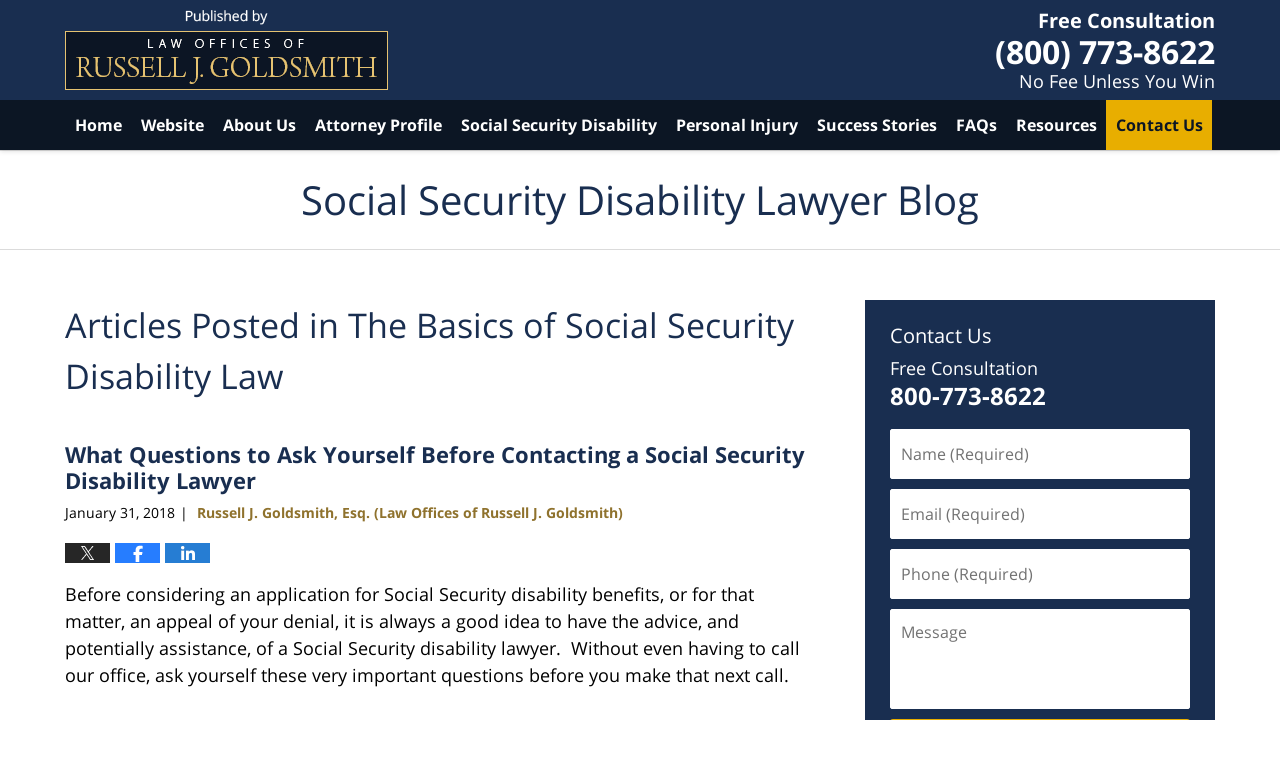

--- FILE ---
content_type: text/html; charset=UTF-8
request_url: https://www.socialsecuritydisabilitylawyerblog.net/category/the-basics-of-social-security-disability-law/page/2/
body_size: 21890
content:
<!DOCTYPE html>
<html class="no-js displaymode-full" itemscope itemtype="http://schema.org/Blog" lang="en-US">
	<head prefix="og: http://ogp.me/ns#" >
		<meta http-equiv="Content-Type" content="text/html; charset=utf-8" />
		<title>The Basics of Social Security Disability Law Category Archives - Page 2 of 7 - Social Security Disability Lawyer Blog Published by Social Security Disability Attorney — Law Offices of Russell J. Goldsmith</title>
		<meta name="viewport" content="width=device-width, initial-scale=1.0" />

		<link rel="stylesheet" type="text/css" media="all" href="/jresources/css/main.css?ver=20200724171315" />


		<script type="text/javascript">
			document.documentElement.className = document.documentElement.className.replace(/\bno-js\b/,"js");
		</script>

		<meta name="referrer" content="origin" />
		<meta name="referrer" content="unsafe-url" />

		<meta name='robots' content='index, follow, max-image-preview:large, max-snippet:-1, max-video-preview:-1' />
	<style>img:is([sizes="auto" i], [sizes^="auto," i]) { contain-intrinsic-size: 3000px 1500px }</style>
	
	<!-- This site is optimized with the Yoast SEO plugin v25.5 - https://yoast.com/wordpress/plugins/seo/ -->
	<meta name="description" content="Social Security Disability Lawyer Blog - The Basics of Social Security Disability Law Category - Page 2 of 7 - Social Security Disability Lawyer Blog" />
	<link rel="canonical" href="https://www.socialsecuritydisabilitylawyerblog.net/category/the-basics-of-social-security-disability-law/page/2/" />
	<link rel="prev" href="https://www.socialsecuritydisabilitylawyerblog.net/category/the-basics-of-social-security-disability-law/" />
	<link rel="next" href="https://www.socialsecuritydisabilitylawyerblog.net/category/the-basics-of-social-security-disability-law/page/3/" />
	<meta name="twitter:card" content="summary_large_image" />
	<meta name="twitter:title" content="The Basics of Social Security Disability Law Category Archives - Page 2 of 7 - Social Security Disability Lawyer Blog Published by Social Security Disability Attorney — Law Offices of Russell J. Goldsmith" />
	<meta name="twitter:description" content="Social Security Disability Lawyer Blog - The Basics of Social Security Disability Law Category - Page 2 of 7 - Social Security Disability Lawyer Blog" />
	<!-- / Yoast SEO plugin. -->


<link rel="alternate" type="application/rss+xml" title="Social Security Disability Lawyer Blog &raquo; Feed" href="https://www.socialsecuritydisabilitylawyerblog.net/feed/" />
<link rel="alternate" type="application/rss+xml" title="Social Security Disability Lawyer Blog &raquo; Comments Feed" href="https://www.socialsecuritydisabilitylawyerblog.net/comments/feed/" />
<link rel="alternate" type="application/rss+xml" title="Social Security Disability Lawyer Blog &raquo; The Basics of Social Security Disability Law Category Feed" href="https://www.socialsecuritydisabilitylawyerblog.net/category/the-basics-of-social-security-disability-law/feed/" />
<script type="text/javascript">
/* <![CDATA[ */
window._wpemojiSettings = {"baseUrl":"https:\/\/s.w.org\/images\/core\/emoji\/16.0.1\/72x72\/","ext":".png","svgUrl":"https:\/\/s.w.org\/images\/core\/emoji\/16.0.1\/svg\/","svgExt":".svg","source":{"concatemoji":"https:\/\/www.socialsecuritydisabilitylawyerblog.net\/wp-includes\/js\/wp-emoji-release.min.js?ver=ef08febdc3dce7220473ad292b6eccdf"}};
/*! This file is auto-generated */
!function(s,n){var o,i,e;function c(e){try{var t={supportTests:e,timestamp:(new Date).valueOf()};sessionStorage.setItem(o,JSON.stringify(t))}catch(e){}}function p(e,t,n){e.clearRect(0,0,e.canvas.width,e.canvas.height),e.fillText(t,0,0);var t=new Uint32Array(e.getImageData(0,0,e.canvas.width,e.canvas.height).data),a=(e.clearRect(0,0,e.canvas.width,e.canvas.height),e.fillText(n,0,0),new Uint32Array(e.getImageData(0,0,e.canvas.width,e.canvas.height).data));return t.every(function(e,t){return e===a[t]})}function u(e,t){e.clearRect(0,0,e.canvas.width,e.canvas.height),e.fillText(t,0,0);for(var n=e.getImageData(16,16,1,1),a=0;a<n.data.length;a++)if(0!==n.data[a])return!1;return!0}function f(e,t,n,a){switch(t){case"flag":return n(e,"\ud83c\udff3\ufe0f\u200d\u26a7\ufe0f","\ud83c\udff3\ufe0f\u200b\u26a7\ufe0f")?!1:!n(e,"\ud83c\udde8\ud83c\uddf6","\ud83c\udde8\u200b\ud83c\uddf6")&&!n(e,"\ud83c\udff4\udb40\udc67\udb40\udc62\udb40\udc65\udb40\udc6e\udb40\udc67\udb40\udc7f","\ud83c\udff4\u200b\udb40\udc67\u200b\udb40\udc62\u200b\udb40\udc65\u200b\udb40\udc6e\u200b\udb40\udc67\u200b\udb40\udc7f");case"emoji":return!a(e,"\ud83e\udedf")}return!1}function g(e,t,n,a){var r="undefined"!=typeof WorkerGlobalScope&&self instanceof WorkerGlobalScope?new OffscreenCanvas(300,150):s.createElement("canvas"),o=r.getContext("2d",{willReadFrequently:!0}),i=(o.textBaseline="top",o.font="600 32px Arial",{});return e.forEach(function(e){i[e]=t(o,e,n,a)}),i}function t(e){var t=s.createElement("script");t.src=e,t.defer=!0,s.head.appendChild(t)}"undefined"!=typeof Promise&&(o="wpEmojiSettingsSupports",i=["flag","emoji"],n.supports={everything:!0,everythingExceptFlag:!0},e=new Promise(function(e){s.addEventListener("DOMContentLoaded",e,{once:!0})}),new Promise(function(t){var n=function(){try{var e=JSON.parse(sessionStorage.getItem(o));if("object"==typeof e&&"number"==typeof e.timestamp&&(new Date).valueOf()<e.timestamp+604800&&"object"==typeof e.supportTests)return e.supportTests}catch(e){}return null}();if(!n){if("undefined"!=typeof Worker&&"undefined"!=typeof OffscreenCanvas&&"undefined"!=typeof URL&&URL.createObjectURL&&"undefined"!=typeof Blob)try{var e="postMessage("+g.toString()+"("+[JSON.stringify(i),f.toString(),p.toString(),u.toString()].join(",")+"));",a=new Blob([e],{type:"text/javascript"}),r=new Worker(URL.createObjectURL(a),{name:"wpTestEmojiSupports"});return void(r.onmessage=function(e){c(n=e.data),r.terminate(),t(n)})}catch(e){}c(n=g(i,f,p,u))}t(n)}).then(function(e){for(var t in e)n.supports[t]=e[t],n.supports.everything=n.supports.everything&&n.supports[t],"flag"!==t&&(n.supports.everythingExceptFlag=n.supports.everythingExceptFlag&&n.supports[t]);n.supports.everythingExceptFlag=n.supports.everythingExceptFlag&&!n.supports.flag,n.DOMReady=!1,n.readyCallback=function(){n.DOMReady=!0}}).then(function(){return e}).then(function(){var e;n.supports.everything||(n.readyCallback(),(e=n.source||{}).concatemoji?t(e.concatemoji):e.wpemoji&&e.twemoji&&(t(e.twemoji),t(e.wpemoji)))}))}((window,document),window._wpemojiSettings);
/* ]]> */
</script>
<style id='wp-emoji-styles-inline-css' type='text/css'>

	img.wp-smiley, img.emoji {
		display: inline !important;
		border: none !important;
		box-shadow: none !important;
		height: 1em !important;
		width: 1em !important;
		margin: 0 0.07em !important;
		vertical-align: -0.1em !important;
		background: none !important;
		padding: 0 !important;
	}
</style>
<link rel='stylesheet' id='wp-block-library-css' href='https://www.socialsecuritydisabilitylawyerblog.net/wp-includes/css/dist/block-library/style.min.css?ver=ef08febdc3dce7220473ad292b6eccdf' type='text/css' media='all' />
<style id='classic-theme-styles-inline-css' type='text/css'>
/*! This file is auto-generated */
.wp-block-button__link{color:#fff;background-color:#32373c;border-radius:9999px;box-shadow:none;text-decoration:none;padding:calc(.667em + 2px) calc(1.333em + 2px);font-size:1.125em}.wp-block-file__button{background:#32373c;color:#fff;text-decoration:none}
</style>
<style id='global-styles-inline-css' type='text/css'>
:root{--wp--preset--aspect-ratio--square: 1;--wp--preset--aspect-ratio--4-3: 4/3;--wp--preset--aspect-ratio--3-4: 3/4;--wp--preset--aspect-ratio--3-2: 3/2;--wp--preset--aspect-ratio--2-3: 2/3;--wp--preset--aspect-ratio--16-9: 16/9;--wp--preset--aspect-ratio--9-16: 9/16;--wp--preset--color--black: #000000;--wp--preset--color--cyan-bluish-gray: #abb8c3;--wp--preset--color--white: #ffffff;--wp--preset--color--pale-pink: #f78da7;--wp--preset--color--vivid-red: #cf2e2e;--wp--preset--color--luminous-vivid-orange: #ff6900;--wp--preset--color--luminous-vivid-amber: #fcb900;--wp--preset--color--light-green-cyan: #7bdcb5;--wp--preset--color--vivid-green-cyan: #00d084;--wp--preset--color--pale-cyan-blue: #8ed1fc;--wp--preset--color--vivid-cyan-blue: #0693e3;--wp--preset--color--vivid-purple: #9b51e0;--wp--preset--gradient--vivid-cyan-blue-to-vivid-purple: linear-gradient(135deg,rgba(6,147,227,1) 0%,rgb(155,81,224) 100%);--wp--preset--gradient--light-green-cyan-to-vivid-green-cyan: linear-gradient(135deg,rgb(122,220,180) 0%,rgb(0,208,130) 100%);--wp--preset--gradient--luminous-vivid-amber-to-luminous-vivid-orange: linear-gradient(135deg,rgba(252,185,0,1) 0%,rgba(255,105,0,1) 100%);--wp--preset--gradient--luminous-vivid-orange-to-vivid-red: linear-gradient(135deg,rgba(255,105,0,1) 0%,rgb(207,46,46) 100%);--wp--preset--gradient--very-light-gray-to-cyan-bluish-gray: linear-gradient(135deg,rgb(238,238,238) 0%,rgb(169,184,195) 100%);--wp--preset--gradient--cool-to-warm-spectrum: linear-gradient(135deg,rgb(74,234,220) 0%,rgb(151,120,209) 20%,rgb(207,42,186) 40%,rgb(238,44,130) 60%,rgb(251,105,98) 80%,rgb(254,248,76) 100%);--wp--preset--gradient--blush-light-purple: linear-gradient(135deg,rgb(255,206,236) 0%,rgb(152,150,240) 100%);--wp--preset--gradient--blush-bordeaux: linear-gradient(135deg,rgb(254,205,165) 0%,rgb(254,45,45) 50%,rgb(107,0,62) 100%);--wp--preset--gradient--luminous-dusk: linear-gradient(135deg,rgb(255,203,112) 0%,rgb(199,81,192) 50%,rgb(65,88,208) 100%);--wp--preset--gradient--pale-ocean: linear-gradient(135deg,rgb(255,245,203) 0%,rgb(182,227,212) 50%,rgb(51,167,181) 100%);--wp--preset--gradient--electric-grass: linear-gradient(135deg,rgb(202,248,128) 0%,rgb(113,206,126) 100%);--wp--preset--gradient--midnight: linear-gradient(135deg,rgb(2,3,129) 0%,rgb(40,116,252) 100%);--wp--preset--font-size--small: 13px;--wp--preset--font-size--medium: 20px;--wp--preset--font-size--large: 36px;--wp--preset--font-size--x-large: 42px;--wp--preset--spacing--20: 0.44rem;--wp--preset--spacing--30: 0.67rem;--wp--preset--spacing--40: 1rem;--wp--preset--spacing--50: 1.5rem;--wp--preset--spacing--60: 2.25rem;--wp--preset--spacing--70: 3.38rem;--wp--preset--spacing--80: 5.06rem;--wp--preset--shadow--natural: 6px 6px 9px rgba(0, 0, 0, 0.2);--wp--preset--shadow--deep: 12px 12px 50px rgba(0, 0, 0, 0.4);--wp--preset--shadow--sharp: 6px 6px 0px rgba(0, 0, 0, 0.2);--wp--preset--shadow--outlined: 6px 6px 0px -3px rgba(255, 255, 255, 1), 6px 6px rgba(0, 0, 0, 1);--wp--preset--shadow--crisp: 6px 6px 0px rgba(0, 0, 0, 1);}:where(.is-layout-flex){gap: 0.5em;}:where(.is-layout-grid){gap: 0.5em;}body .is-layout-flex{display: flex;}.is-layout-flex{flex-wrap: wrap;align-items: center;}.is-layout-flex > :is(*, div){margin: 0;}body .is-layout-grid{display: grid;}.is-layout-grid > :is(*, div){margin: 0;}:where(.wp-block-columns.is-layout-flex){gap: 2em;}:where(.wp-block-columns.is-layout-grid){gap: 2em;}:where(.wp-block-post-template.is-layout-flex){gap: 1.25em;}:where(.wp-block-post-template.is-layout-grid){gap: 1.25em;}.has-black-color{color: var(--wp--preset--color--black) !important;}.has-cyan-bluish-gray-color{color: var(--wp--preset--color--cyan-bluish-gray) !important;}.has-white-color{color: var(--wp--preset--color--white) !important;}.has-pale-pink-color{color: var(--wp--preset--color--pale-pink) !important;}.has-vivid-red-color{color: var(--wp--preset--color--vivid-red) !important;}.has-luminous-vivid-orange-color{color: var(--wp--preset--color--luminous-vivid-orange) !important;}.has-luminous-vivid-amber-color{color: var(--wp--preset--color--luminous-vivid-amber) !important;}.has-light-green-cyan-color{color: var(--wp--preset--color--light-green-cyan) !important;}.has-vivid-green-cyan-color{color: var(--wp--preset--color--vivid-green-cyan) !important;}.has-pale-cyan-blue-color{color: var(--wp--preset--color--pale-cyan-blue) !important;}.has-vivid-cyan-blue-color{color: var(--wp--preset--color--vivid-cyan-blue) !important;}.has-vivid-purple-color{color: var(--wp--preset--color--vivid-purple) !important;}.has-black-background-color{background-color: var(--wp--preset--color--black) !important;}.has-cyan-bluish-gray-background-color{background-color: var(--wp--preset--color--cyan-bluish-gray) !important;}.has-white-background-color{background-color: var(--wp--preset--color--white) !important;}.has-pale-pink-background-color{background-color: var(--wp--preset--color--pale-pink) !important;}.has-vivid-red-background-color{background-color: var(--wp--preset--color--vivid-red) !important;}.has-luminous-vivid-orange-background-color{background-color: var(--wp--preset--color--luminous-vivid-orange) !important;}.has-luminous-vivid-amber-background-color{background-color: var(--wp--preset--color--luminous-vivid-amber) !important;}.has-light-green-cyan-background-color{background-color: var(--wp--preset--color--light-green-cyan) !important;}.has-vivid-green-cyan-background-color{background-color: var(--wp--preset--color--vivid-green-cyan) !important;}.has-pale-cyan-blue-background-color{background-color: var(--wp--preset--color--pale-cyan-blue) !important;}.has-vivid-cyan-blue-background-color{background-color: var(--wp--preset--color--vivid-cyan-blue) !important;}.has-vivid-purple-background-color{background-color: var(--wp--preset--color--vivid-purple) !important;}.has-black-border-color{border-color: var(--wp--preset--color--black) !important;}.has-cyan-bluish-gray-border-color{border-color: var(--wp--preset--color--cyan-bluish-gray) !important;}.has-white-border-color{border-color: var(--wp--preset--color--white) !important;}.has-pale-pink-border-color{border-color: var(--wp--preset--color--pale-pink) !important;}.has-vivid-red-border-color{border-color: var(--wp--preset--color--vivid-red) !important;}.has-luminous-vivid-orange-border-color{border-color: var(--wp--preset--color--luminous-vivid-orange) !important;}.has-luminous-vivid-amber-border-color{border-color: var(--wp--preset--color--luminous-vivid-amber) !important;}.has-light-green-cyan-border-color{border-color: var(--wp--preset--color--light-green-cyan) !important;}.has-vivid-green-cyan-border-color{border-color: var(--wp--preset--color--vivid-green-cyan) !important;}.has-pale-cyan-blue-border-color{border-color: var(--wp--preset--color--pale-cyan-blue) !important;}.has-vivid-cyan-blue-border-color{border-color: var(--wp--preset--color--vivid-cyan-blue) !important;}.has-vivid-purple-border-color{border-color: var(--wp--preset--color--vivid-purple) !important;}.has-vivid-cyan-blue-to-vivid-purple-gradient-background{background: var(--wp--preset--gradient--vivid-cyan-blue-to-vivid-purple) !important;}.has-light-green-cyan-to-vivid-green-cyan-gradient-background{background: var(--wp--preset--gradient--light-green-cyan-to-vivid-green-cyan) !important;}.has-luminous-vivid-amber-to-luminous-vivid-orange-gradient-background{background: var(--wp--preset--gradient--luminous-vivid-amber-to-luminous-vivid-orange) !important;}.has-luminous-vivid-orange-to-vivid-red-gradient-background{background: var(--wp--preset--gradient--luminous-vivid-orange-to-vivid-red) !important;}.has-very-light-gray-to-cyan-bluish-gray-gradient-background{background: var(--wp--preset--gradient--very-light-gray-to-cyan-bluish-gray) !important;}.has-cool-to-warm-spectrum-gradient-background{background: var(--wp--preset--gradient--cool-to-warm-spectrum) !important;}.has-blush-light-purple-gradient-background{background: var(--wp--preset--gradient--blush-light-purple) !important;}.has-blush-bordeaux-gradient-background{background: var(--wp--preset--gradient--blush-bordeaux) !important;}.has-luminous-dusk-gradient-background{background: var(--wp--preset--gradient--luminous-dusk) !important;}.has-pale-ocean-gradient-background{background: var(--wp--preset--gradient--pale-ocean) !important;}.has-electric-grass-gradient-background{background: var(--wp--preset--gradient--electric-grass) !important;}.has-midnight-gradient-background{background: var(--wp--preset--gradient--midnight) !important;}.has-small-font-size{font-size: var(--wp--preset--font-size--small) !important;}.has-medium-font-size{font-size: var(--wp--preset--font-size--medium) !important;}.has-large-font-size{font-size: var(--wp--preset--font-size--large) !important;}.has-x-large-font-size{font-size: var(--wp--preset--font-size--x-large) !important;}
:where(.wp-block-post-template.is-layout-flex){gap: 1.25em;}:where(.wp-block-post-template.is-layout-grid){gap: 1.25em;}
:where(.wp-block-columns.is-layout-flex){gap: 2em;}:where(.wp-block-columns.is-layout-grid){gap: 2em;}
:root :where(.wp-block-pullquote){font-size: 1.5em;line-height: 1.6;}
</style>
<script type="text/javascript" src="https://www.socialsecuritydisabilitylawyerblog.net/wp-includes/js/jquery/jquery.min.js?ver=3.7.1" id="jquery-core-js"></script>
<script type="text/javascript" src="https://www.socialsecuritydisabilitylawyerblog.net/wp-includes/js/jquery/jquery-migrate.min.js?ver=3.4.1" id="jquery-migrate-js"></script>
<link rel="https://api.w.org/" href="https://www.socialsecuritydisabilitylawyerblog.net/wp-json/" /><link rel="alternate" title="JSON" type="application/json" href="https://www.socialsecuritydisabilitylawyerblog.net/wp-json/wp/v2/categories/6" /><link rel="EditURI" type="application/rsd+xml" title="RSD" href="https://www.socialsecuritydisabilitylawyerblog.net/xmlrpc.php?rsd" />

<style type="text/css">.broken_link, a.broken_link {
	text-decoration: line-through;
}</style><link rel="amphtml" href="https://www.socialsecuritydisabilitylawyerblog.net/amp/category/the-basics-of-social-security-disability-law/page/2/" />
		<!-- Willow Authorship Tags -->
<link href="https://www.russelljgoldsmith.com/" rel="publisher" />

<!-- End Willow Authorship Tags -->		<!-- Willow Opengraph and Twitter Cards -->
<meta property="og:url" content="https://www.socialsecuritydisabilitylawyerblog.net/category/the-basics-of-social-security-disability-law/" />
<meta property="og:title" content="The Basics of Social Security Disability Law" />
<meta property="og:description" content="Posts categorized with &quot;The Basics of Social Security Disability Law&quot;" />
<meta property="og:type" content="blog" />
<meta property="og:image" content="https://www.socialsecuritydisabilitylawyerblog.net/wp-content/uploads/sites/16/2019/03/social-image-logo-og.png" />
<meta property="og:image:width" content="1200" />
<meta property="og:image:height" content="1200" />
<meta property="og:image:url" content="https://www.socialsecuritydisabilitylawyerblog.net/wp-content/uploads/sites/16/2019/03/social-image-logo-og.png" />
<meta property="og:image:secure_url" content="https://www.socialsecuritydisabilitylawyerblog.net/wp-content/uploads/sites/16/2019/03/social-image-logo-og.png" />
<meta property="og:site_name" content="Social Security Disability Lawyer Blog" />

<!-- End Willow Opengraph and Twitter Cards -->

				<link rel="shortcut icon" type="image/x-icon" href="/jresources/icons/favicon.ico"  />
<!-- Google Analytics Metadata -->
<script> window.jmetadata = window.jmetadata || { site: { id: '16', installation: 'blawgcloud', name: 'socialsecuritydisabilitylawyerblog-net',  willow: '1', domain: 'socialsecuritydisabilitylawyerblog.net', key: 'Li0tLSAuLi0gLi4uIC0gLi4gLi1zb2NpYWxzZWN1cml0eWRpc2FiaWxpdHlsYXd5ZXJibG9nLm5ldA==' }, analytics: { ga4: [ { measurementId: 'G-E09KRSG566' } ] } } </script>
<!-- End of Google Analytics Metadata -->

<!-- Google Tag Manager -->
<script>(function(w,d,s,l,i){w[l]=w[l]||[];w[l].push({'gtm.start': new Date().getTime(),event:'gtm.js'});var f=d.getElementsByTagName(s)[0], j=d.createElement(s),dl=l!='dataLayer'?'&l='+l:'';j.async=true;j.src= 'https://www.googletagmanager.com/gtm.js?id='+i+dl;f.parentNode.insertBefore(j,f); })(window,document,'script','dataLayer','GTM-PHFNLNH');</script>
<!-- End Google Tag Manager -->


	<script async defer src="https://justatic.com/e/widgets/js/justia.js"></script>

	</head>
	<body class="willow willow-responsive archive paged category category-the-basics-of-social-security-disability-law category-6 paged-2 category-paged-2 wp-theme-Willow-Responsive">
	        
                        <div id="top-numbers-v3" class="top-numbers-v3 tnv3-sticky">
                <ul>
                    <li>Free Consultation: <strong>(800) 773-8622</strong>
                        <div class="tnv3-btn-wrapper">
                            <a data-gtm-location="Sticky Header" data-gtm-value="+1 (800) 773-8622" data-gtm-action="Contact" data-gtm-category="Phones" data-gtm-device="Mobile" data-gtm-event="phone_contact" data-gtm-label="Call" data-gtm-target="Button" data-gtm-type="click" data-gtm-conversion="1" href="tel:+1 (800) 773-8622" class="tnv3-button" data-wrapper="" data-directive="j-event" data-trigger="click" data-category="Conversions" data-action="Tapped To Call" data-label="Header Tap To Call" rel="nofollow">Tap Here To Call Us</a>
                        </div>
                    </li>
                </ul>
            </div>
        

<div id="fb-root"></div>

		<div class="container">
			<div class="cwrap">

			<!-- HEADER -->
			<header id="header" role="banner">
							<div id="head" class="header-tag-group">

					<div id="logo">
						<a href="https://www.russelljgoldsmith.com/">							<img src="/jresources/images/logo.png?ver=20200724171315" id="mainlogo" alt="Law Offices of Russell J. Goldsmith" />
							Social Security Disability Lawyer Blog</a>
					</div>
					        
                    <div id="tagline">
            <a href="https://www.russelljgoldsmith.com/contact.html" data-gtm-event-type="click" data-gtm-target="tel" data-gtm-event-label="Header Call to Action">
                	<span class="cta-text-line1">Free Consultation</span>
					<span class="cta-text-line2">(800) 773-8622</span>
					<span class="cta-text-line3">No Fee Unless You Win</span>
            </a>
            
        </div>
        				</div><!--/#head-->
				<nav id="main-nav" role="navigation">
					<span class="visuallyhidden">Navigation</span>
					<div id="topnav" class="topnav nav-custom"><ul id="tnav-toplevel" class="menu"><li id="menu-item-8" class="priority_1 menu-item menu-item-type-custom menu-item-object-custom menu-item-home menu-item-8"><a href="https://www.socialsecuritydisabilitylawyerblog.net/">Home</a></li>
<li id="menu-item-9" class="priority_2 menu-item menu-item-type-custom menu-item-object-custom menu-item-9"><a href="https://www.russelljgoldsmith.com/">Website</a></li>
<li id="menu-item-195" class="priority_4 menu-item menu-item-type-custom menu-item-object-custom menu-item-195"><a href="https://www.russelljgoldsmith.com/about-us.html">About Us</a></li>
<li id="menu-item-879" class="priority_4 menu-item menu-item-type-custom menu-item-object-custom menu-item-879"><a href="https://www.russelljgoldsmith.com/russell-j-goldsmith.html">Attorney Profile</a></li>
<li id="menu-item-10" class="priority_5 menu-item menu-item-type-custom menu-item-object-custom menu-item-has-children menu-item-10"><a href="https://www.russelljgoldsmith.com/social-security-disability-claims.html">Social Security Disability</a>
<ul class="sub-menu">
	<li id="menu-item-880" class="menu-item menu-item-type-custom menu-item-object-custom menu-item-880"><a href="https://www.russelljgoldsmith.com/maine-social-security-disability-lawyer.html">Maine Social Security Disability</a></li>
	<li id="menu-item-881" class="menu-item menu-item-type-custom menu-item-object-custom menu-item-881"><a href="https://www.russelljgoldsmith.com/massachusetts-social-security-disability-lawyer.html">Massachusetts Social Security Disability</a></li>
	<li id="menu-item-882" class="menu-item menu-item-type-custom menu-item-object-custom menu-item-882"><a href="https://www.russelljgoldsmith.com/new-hampshire-social-security-disability-lawyer.html">New Hampshire Social Security Disability</a></li>
</ul>
</li>
<li id="menu-item-193" class="priority_6 menu-item menu-item-type-custom menu-item-object-custom menu-item-193"><a href="https://www.russelljgoldsmith.com/personal-injury-claims.html">Personal Injury</a></li>
<li id="menu-item-883" class="priority_7 menu-item menu-item-type-custom menu-item-object-custom menu-item-883"><a href="https://www.russelljgoldsmith.com/russell-goldsmith-success-stories.html">Success Stories</a></li>
<li id="menu-item-884" class="priority_8 menu-item menu-item-type-custom menu-item-object-custom menu-item-884"><a href="https://www.russelljgoldsmith.com/frequently-asked-questions.html">FAQs</a></li>
<li id="menu-item-885" class="priority_9 menu-item menu-item-type-custom menu-item-object-custom menu-item-has-children menu-item-885"><a href="https://www.russelljgoldsmith.com/resources.html">Resources</a>
<ul class="sub-menu">
	<li id="menu-item-886" class="menu-item menu-item-type-custom menu-item-object-custom menu-item-886"><a href="https://www.russelljgoldsmith.com/ssdi-ssi-info-center.html">SSDI/SSI Info Center</a></li>
	<li id="menu-item-887" class="menu-item menu-item-type-custom menu-item-object-custom menu-item-887"><a href="https://www.russelljgoldsmith.com/resources.html">Useful Links</a></li>
</ul>
</li>
<li id="menu-item-11" class="contactus priority_1 menu-item menu-item-type-custom menu-item-object-custom menu-item-11"><a href="https://www.russelljgoldsmith.com/contact.html">Contact Us</a></li>
</ul></div>				</nav>
							</header>

			            

            <!-- MAIN -->
            <div id="main">
	            <div class="custom_html_content_top"><div class="imgwrap"><div id="img3"><div class="blogname-wrapper"><a href="/" class="main-blogname"> <strong class="inner-blogname">Social Security Disability Lawyer Blog</strong> </a></div></div></div></div>                <div class="mwrap">
                	
                	
	                <section class="content">
	                		                	<div class="bodytext">
		                			<section class="archive_page_heading category_page_heading">
			<header>
				<h1 class="archive-title">
					<span class="category-heading-label">Articles Posted in</span> <span class="category_name">The Basics of Social Security Disability Law</span>				</h1>

							</header>
		</section>
		

<article id="post-792" class="entry post-792 post type-post status-publish format-standard hentry category-considerations-for-claimants-as-they-proceed-with-an-application category-ssdi category-the-basics-of-social-security-disability-law category-the-benefits-of-a-lawyers-involvement" itemprop="blogPost" itemtype="http://schema.org/BlogPosting" itemscope>
	<link itemprop="mainEntityOfPage" href="https://www.socialsecuritydisabilitylawyerblog.net/questions-ask-contacting-social-security-disability-lawyer/" />
	<div class="inner-wrapper">
		<header>

			
			
						<div id="default-featured-image-792-post-id-792" itemprop="image" itemtype="http://schema.org/ImageObject" itemscope>
	<link itemprop="url" href="https://www.socialsecuritydisabilitylawyerblog.net/wp-content/uploads/sites/16/2019/03/social-image-logo-og.png" />
	<meta itemprop="width" content="1200" />
	<meta itemprop="height" content="1200" />
	<meta itemprop="representativeOfPage" content="http://schema.org/False" />
</div>
			
			
			
            <h2 class="entry-title" itemprop="name">                <a href="https://www.socialsecuritydisabilitylawyerblog.net/questions-ask-contacting-social-security-disability-lawyer/" itemprop="url" title="Permalink to What Questions to Ask Yourself Before Contacting a Social Security Disability Lawyer" rel="bookmark">What Questions to Ask Yourself Before Contacting a Social Security Disability Lawyer</a>
            </h2>
                <meta itemprop="headline" content="What Questions to Ask Yourself Before Contacting a Social Security Disability Lawyer" />
			
			
			
			<div class="author-date-label"><span class="published-date"><span class="published-date-label">Published on:</span> <time datetime="2018-01-31T09:34:38-05:00" class="post-date published" itemprop="datePublished" pubdate>January 31, 2018</time></span><span class="author-date-sep"> | </span><span class="author vcard"> <span itemprop="author" itemtype="http://schema.org/Person" itemscope><a href="https://www.russelljgoldsmith.com/russell-j-goldsmith.html" class="url fn author-russelljgoldsmith1 author-45 post-author-link" rel="author" target="_self" itemprop="url"><span itemprop="name">Russell J. Goldsmith, Esq. (Law Offices of Russell J. Goldsmith)</span></a><meta itemprop="sameAs" content="https://www.linkedin.com/pub/russell-goldsmith/11/821/757" /><meta itemprop="sameAs" content="http://lawyers.justia.com/lawyer/russell-goldsmith-esq-1006944" /></span></span></div>
			<div class="sharelinks sharelinks-792 sharelinks-horizontal" id="sharelinks-792">
	<a href="https://twitter.com/intent/tweet?url=https%3A%2F%2Fwp.me%2Fp835Ac-cM&amp;text=What+Questions+to+Ask+Yourself+Before+Contacting+a+Social+Security+Disability+Lawyer" target="_blank"  onclick="javascript:window.open(this.href, '', 'menubar=no,toolbar=no,resizable=yes,scrollbars=yes,height=600,width=600');return false;"><img src="https://www.socialsecuritydisabilitylawyerblog.net/wp-content/themes/Willow-Responsive/images/share/twitter.gif" alt="Tweet this Post" /></a>
	<a href="https://www.facebook.com/sharer/sharer.php?u=https%3A%2F%2Fwww.socialsecuritydisabilitylawyerblog.net%2Fquestions-ask-contacting-social-security-disability-lawyer%2F" target="_blank"  onclick="javascript:window.open(this.href, '', 'menubar=no,toolbar=no,resizable=yes,scrollbars=yes,height=600,width=600');return false;"><img src="https://www.socialsecuritydisabilitylawyerblog.net/wp-content/themes/Willow-Responsive/images/share/fb.gif" alt="Share on Facebook" /></a>
	<a href="http://www.linkedin.com/shareArticle?mini=true&amp;url=https%3A%2F%2Fwww.socialsecuritydisabilitylawyerblog.net%2Fquestions-ask-contacting-social-security-disability-lawyer%2F&amp;title=What+Questions+to+Ask+Yourself+Before+Contacting+a+Social+Security+Disability+Lawyer&amp;source=Social+Security+Disability+Lawyer+Blog" target="_blank"  onclick="javascript:window.open(this.href, '', 'menubar=no,toolbar=no,resizable=yes,scrollbars=yes,height=600,width=600');return false;"><img src="https://www.socialsecuritydisabilitylawyerblog.net/wp-content/themes/Willow-Responsive/images/share/linkedin.gif" alt="Share on LinkedIn" /></a>
</div>					</header>
		<div class="content" itemprop="articleBody">
									<div class="entry-content">
								<p>Before considering an application for Social Security disability benefits, or for that matter, an appeal of your denial, it is always a good idea to have the advice, and potentially assistance, of a Social Security disability lawyer.  Without even having to call our office, ask yourself these very important questions before you make that next call.</p>
<p>First and foremost, ask yourself what makes you believe that your illness or injury will keep you from working any job, making simply $1180.00 per month (that is to say, undertake gainful employment) on a regular and continuing basis<strong> for what will be a year or longer.</strong>   If you are unable to clearly answer that question of duration, any application you might bring yourself or with the aid of a lawyer will be lacking conviction in its truth.</p>
<p>Instead, consider whether an attempt at returning to work may be possible and consider waiting to see what course your health might take: the Social Security rules do provide incentives for attempts at returning to work and should you find yourself back out of work shortly thereafter as a result of your medical condition, you will not find that this attempt at work works against you. <a href="https://www.socialsecuritydisabilitylawyerblog.net/questions-ask-contacting-social-security-disability-lawyer/#more-792" class="more-link">Continue Reading ›</a></p>
							</div>
					</div>
		<footer>
							<div class="author vcard"> <span itemprop="author" itemtype="http://schema.org/Person" itemscope><a href="https://www.russelljgoldsmith.com/russell-j-goldsmith.html" class="url fn author-russelljgoldsmith1 author-45 post-author-link" rel="author" target="_self" itemprop="url"><span itemprop="name">Russell J. Goldsmith, Esq. (Law Offices of Russell J. Goldsmith)</span></a><meta itemprop="sameAs" content="https://www.linkedin.com/pub/russell-goldsmith/11/821/757" /><meta itemprop="sameAs" content="http://lawyers.justia.com/lawyer/russell-goldsmith-esq-1006944" /></span></div>						<div itemprop="publisher" itemtype="http://schema.org/Organization" itemscope>
				<meta itemprop="name" content="Law Offices of Russell J. Goldsmith" />
				
<div itemprop="logo" itemtype="http://schema.org/ImageObject" itemscope>
	<link itemprop="url" href="https://www.socialsecuritydisabilitylawyerblog.net/wp-content/uploads/sites/16/2021/07/RGLogo.png" />
	<meta itemprop="height" content="60" />
	<meta itemprop="width" content="304" />
	<meta itemprop="representativeOfPage" content="http://schema.org/True" />
</div>
			</div>

			<div class="category-list"><span class="category-list-label">Posted in:</span> <span class="category-list-items"><a href="https://www.socialsecuritydisabilitylawyerblog.net/category/considerations-for-claimants-as-they-proceed-with-an-application/" title="View all posts in Considerations for Claimants as They Proceed with an Application" class="category-considerations-for-claimants-as-they-proceed-with-an-application term-9 post-category-link">Considerations for Claimants as They Proceed with an Application</a>, <a href="https://www.socialsecuritydisabilitylawyerblog.net/category/ssdi/" title="View all posts in SSDI" class="category-ssdi term-4 post-category-link">SSDI</a>, <a href="https://www.socialsecuritydisabilitylawyerblog.net/category/the-basics-of-social-security-disability-law/" title="View all posts in The Basics of Social Security Disability Law" class="category-the-basics-of-social-security-disability-law term-6 post-category-link">The Basics of Social Security Disability Law</a> and <a href="https://www.socialsecuritydisabilitylawyerblog.net/category/the-benefits-of-a-lawyers-involvement/" title="View all posts in The Benefits of a Lawyer&#039;s Involvement" class="category-the-benefits-of-a-lawyers-involvement term-8 post-category-link">The Benefits of a Lawyer's Involvement</a></span></div>			
			<div class="published-date"><span class="published-date-label">Published on:</span> <time datetime="2018-01-31T09:34:38-05:00" class="post-date published" itemprop="datePublished" pubdate>January 31, 2018</time></div>			<div class="visuallyhidden">Updated:
				<time datetime="2018-01-31T09:34:38-05:00" class="updated" itemprop="dateModified">January 31, 2018 9:34 am</time>
			</div>

			
			
			
			
		</footer>

	</div>
</article>


<article id="post-784" class="entry post-784 post type-post status-publish format-standard hentry category-considerations-for-claimants-as-they-proceed-with-an-application category-ssdi category-the-administrative-procedure category-the-basics-of-social-security-disability-law category-the-benefits-of-a-lawyers-involvement category-the-hearing-process" itemprop="blogPost" itemtype="http://schema.org/BlogPosting" itemscope>
	<link itemprop="mainEntityOfPage" href="https://www.socialsecuritydisabilitylawyerblog.net/vocational-expert-social-security-hearing-saying-can-surveillance-system-monitor/" />
	<div class="inner-wrapper">
		<header>

			
			
						<div id="default-featured-image-784-post-id-784" itemprop="image" itemtype="http://schema.org/ImageObject" itemscope>
	<link itemprop="url" href="https://www.socialsecuritydisabilitylawyerblog.net/wp-content/uploads/sites/16/2019/03/social-image-logo-og.png" />
	<meta itemprop="width" content="1200" />
	<meta itemprop="height" content="1200" />
	<meta itemprop="representativeOfPage" content="http://schema.org/False" />
</div>
			
			
			
            <h2 class="entry-title" itemprop="name">                <a href="https://www.socialsecuritydisabilitylawyerblog.net/vocational-expert-social-security-hearing-saying-can-surveillance-system-monitor/" itemprop="url" title="Permalink to Why is a Vocational Expert at my Social Security Hearing Saying I can be a Surveillance System Monitor?" rel="bookmark">Why is a Vocational Expert at my Social Security Hearing Saying I can be a Surveillance System Monitor?</a>
            </h2>
                <meta itemprop="headline" content="Why is a Vocational Expert at my Social Security Hearing Saying I can be a Surveillance System Monitor?" />
			
			
			
			<div class="author-date-label"><span class="published-date"><span class="published-date-label">Published on:</span> <time datetime="2018-01-26T09:23:46-05:00" class="post-date published" itemprop="datePublished" pubdate>January 26, 2018</time></span><span class="author-date-sep"> | </span><span class="author vcard"> <span itemprop="author" itemtype="http://schema.org/Person" itemscope><a href="https://www.russelljgoldsmith.com/russell-j-goldsmith.html" class="url fn author-russelljgoldsmith1 author-45 post-author-link" rel="author" target="_self" itemprop="url"><span itemprop="name">Russell J. Goldsmith, Esq. (Law Offices of Russell J. Goldsmith)</span></a><meta itemprop="sameAs" content="https://www.linkedin.com/pub/russell-goldsmith/11/821/757" /><meta itemprop="sameAs" content="http://lawyers.justia.com/lawyer/russell-goldsmith-esq-1006944" /></span></span></div>
			<div class="sharelinks sharelinks-784 sharelinks-horizontal" id="sharelinks-784">
	<a href="https://twitter.com/intent/tweet?url=https%3A%2F%2Fwp.me%2Fp835Ac-cE&amp;text=Why+is+a+Vocational+Expert+at+my+Social+Security+Hearing+Saying+I+can+be+a+Surveillance+System+Monitor%3F" target="_blank"  onclick="javascript:window.open(this.href, '', 'menubar=no,toolbar=no,resizable=yes,scrollbars=yes,height=600,width=600');return false;"><img src="https://www.socialsecuritydisabilitylawyerblog.net/wp-content/themes/Willow-Responsive/images/share/twitter.gif" alt="Tweet this Post" /></a>
	<a href="https://www.facebook.com/sharer/sharer.php?u=https%3A%2F%2Fwww.socialsecuritydisabilitylawyerblog.net%2Fvocational-expert-social-security-hearing-saying-can-surveillance-system-monitor%2F" target="_blank"  onclick="javascript:window.open(this.href, '', 'menubar=no,toolbar=no,resizable=yes,scrollbars=yes,height=600,width=600');return false;"><img src="https://www.socialsecuritydisabilitylawyerblog.net/wp-content/themes/Willow-Responsive/images/share/fb.gif" alt="Share on Facebook" /></a>
	<a href="http://www.linkedin.com/shareArticle?mini=true&amp;url=https%3A%2F%2Fwww.socialsecuritydisabilitylawyerblog.net%2Fvocational-expert-social-security-hearing-saying-can-surveillance-system-monitor%2F&amp;title=Why+is+a+Vocational+Expert+at+my+Social+Security+Hearing+Saying+I+can+be+a+Surveillance+System+Monitor%3F&amp;source=Social+Security+Disability+Lawyer+Blog" target="_blank"  onclick="javascript:window.open(this.href, '', 'menubar=no,toolbar=no,resizable=yes,scrollbars=yes,height=600,width=600');return false;"><img src="https://www.socialsecuritydisabilitylawyerblog.net/wp-content/themes/Willow-Responsive/images/share/linkedin.gif" alt="Share on LinkedIn" /></a>
</div>					</header>
		<div class="content" itemprop="articleBody">
									<div class="entry-content">
								<p>The Social Security process is a complex and cumbersome process to say the least.   Without the guidance of a capable Social Security lawyer, it can become overwhelming trying to understand why things are happening the way they are, especially at your hearing.  Why the Administrative Law Judge (ALJ) is turning to a vocational expert in the first place can be confusing.  Even more upsetting to a claimant can be when you hear that vocational expert testify that you can be returning to a job such as a surveillance system monitor (with most wondering what that job even is).</p>
<p>For the ALJ to call a Vocational Expert (VE) to testify is a quite common practice  These individuals are considered experts in the field of vocational placement of workers, with knowledge of the employment landscape both regionally (where the claimant resides) and in the national economy.</p>
<p>The purpose of having a VE at your hearing is to provide the presiding ALJ with an assessment of the types of past work you have performed (within the 15 year period prior to becoming disabled, called your past relevant work), your educational background and the extent to which you have acquired skills that might transfer to occupations other than what you may have performed in the past.   They are then called to testify as to the availability of jobs either regionally or in the national economy that might be available for someone such as you (that is, based on your particular vocational background). <a href="https://www.socialsecuritydisabilitylawyerblog.net/vocational-expert-social-security-hearing-saying-can-surveillance-system-monitor/#more-784" class="more-link">Continue Reading ›</a></p>
							</div>
					</div>
		<footer>
							<div class="author vcard"> <span itemprop="author" itemtype="http://schema.org/Person" itemscope><a href="https://www.russelljgoldsmith.com/russell-j-goldsmith.html" class="url fn author-russelljgoldsmith1 author-45 post-author-link" rel="author" target="_self" itemprop="url"><span itemprop="name">Russell J. Goldsmith, Esq. (Law Offices of Russell J. Goldsmith)</span></a><meta itemprop="sameAs" content="https://www.linkedin.com/pub/russell-goldsmith/11/821/757" /><meta itemprop="sameAs" content="http://lawyers.justia.com/lawyer/russell-goldsmith-esq-1006944" /></span></div>						<div itemprop="publisher" itemtype="http://schema.org/Organization" itemscope>
				<meta itemprop="name" content="Law Offices of Russell J. Goldsmith" />
				
<div itemprop="logo" itemtype="http://schema.org/ImageObject" itemscope>
	<link itemprop="url" href="https://www.socialsecuritydisabilitylawyerblog.net/wp-content/uploads/sites/16/2021/07/RGLogo.png" />
	<meta itemprop="height" content="60" />
	<meta itemprop="width" content="304" />
	<meta itemprop="representativeOfPage" content="http://schema.org/True" />
</div>
			</div>

			<div class="category-list"><span class="category-list-label">Posted in:</span> <span class="category-list-items"><a href="https://www.socialsecuritydisabilitylawyerblog.net/category/considerations-for-claimants-as-they-proceed-with-an-application/" title="View all posts in Considerations for Claimants as They Proceed with an Application" class="category-considerations-for-claimants-as-they-proceed-with-an-application term-9 post-category-link">Considerations for Claimants as They Proceed with an Application</a>, <a href="https://www.socialsecuritydisabilitylawyerblog.net/category/ssdi/" title="View all posts in SSDI" class="category-ssdi term-4 post-category-link">SSDI</a>, <a href="https://www.socialsecuritydisabilitylawyerblog.net/category/the-administrative-procedure/" title="View all posts in The Administrative Procedure" class="category-the-administrative-procedure term-5 post-category-link">The Administrative Procedure</a>, <a href="https://www.socialsecuritydisabilitylawyerblog.net/category/the-basics-of-social-security-disability-law/" title="View all posts in The Basics of Social Security Disability Law" class="category-the-basics-of-social-security-disability-law term-6 post-category-link">The Basics of Social Security Disability Law</a>, <a href="https://www.socialsecuritydisabilitylawyerblog.net/category/the-benefits-of-a-lawyers-involvement/" title="View all posts in The Benefits of a Lawyer&#039;s Involvement" class="category-the-benefits-of-a-lawyers-involvement term-8 post-category-link">The Benefits of a Lawyer's Involvement</a> and <a href="https://www.socialsecuritydisabilitylawyerblog.net/category/the-hearing-process/" title="View all posts in The Hearing Process" class="category-the-hearing-process term-11 post-category-link">The Hearing Process</a></span></div>			
			<div class="published-date"><span class="published-date-label">Published on:</span> <time datetime="2018-01-26T09:23:46-05:00" class="post-date published" itemprop="datePublished" pubdate>January 26, 2018</time></div>			<div class="visuallyhidden">Updated:
				<time datetime="2018-01-26T09:23:46-05:00" class="updated" itemprop="dateModified">January 26, 2018 9:23 am</time>
			</div>

			
			
			
			
		</footer>

	</div>
</article>


<article id="post-780" class="entry post-780 post type-post status-publish format-standard hentry category-considerations-for-claimants-as-they-proceed-with-an-application category-ssdi category-the-basics-of-social-security-disability-law category-the-benefits-of-a-lawyers-involvement category-the-hearing-process" itemprop="blogPost" itemtype="http://schema.org/BlogPosting" itemscope>
	<link itemprop="mainEntityOfPage" href="https://www.socialsecuritydisabilitylawyerblog.net/can-prepare-upcoming-social-security-disability-hearing/" />
	<div class="inner-wrapper">
		<header>

			
			
						<div id="default-featured-image-780-post-id-780" itemprop="image" itemtype="http://schema.org/ImageObject" itemscope>
	<link itemprop="url" href="https://www.socialsecuritydisabilitylawyerblog.net/wp-content/uploads/sites/16/2019/03/social-image-logo-og.png" />
	<meta itemprop="width" content="1200" />
	<meta itemprop="height" content="1200" />
	<meta itemprop="representativeOfPage" content="http://schema.org/False" />
</div>
			
			
			
            <h2 class="entry-title" itemprop="name">                <a href="https://www.socialsecuritydisabilitylawyerblog.net/can-prepare-upcoming-social-security-disability-hearing/" itemprop="url" title="Permalink to How can I Prepare for my Upcoming Social Security Disability Hearing?" rel="bookmark">How can I Prepare for my Upcoming Social Security Disability Hearing?</a>
            </h2>
                <meta itemprop="headline" content="How can I Prepare for my Upcoming Social Security Disability Hearing?" />
			
			
			
			<div class="author-date-label"><span class="published-date"><span class="published-date-label">Published on:</span> <time datetime="2018-01-17T20:57:54-05:00" class="post-date published" itemprop="datePublished" pubdate>January 17, 2018</time></span><span class="author-date-sep"> | </span><span class="author vcard"> <span itemprop="author" itemtype="http://schema.org/Person" itemscope><a href="https://www.russelljgoldsmith.com/russell-j-goldsmith.html" class="url fn author-russelljgoldsmith1 author-45 post-author-link" rel="author" target="_self" itemprop="url"><span itemprop="name">Russell J. Goldsmith, Esq. (Law Offices of Russell J. Goldsmith)</span></a><meta itemprop="sameAs" content="https://www.linkedin.com/pub/russell-goldsmith/11/821/757" /><meta itemprop="sameAs" content="http://lawyers.justia.com/lawyer/russell-goldsmith-esq-1006944" /></span></span></div>
			<div class="sharelinks sharelinks-780 sharelinks-horizontal" id="sharelinks-780">
	<a href="https://twitter.com/intent/tweet?url=https%3A%2F%2Fwp.me%2Fp835Ac-cA&amp;text=How+can+I+Prepare+for+my+Upcoming+Social+Security+Disability+Hearing%3F" target="_blank"  onclick="javascript:window.open(this.href, '', 'menubar=no,toolbar=no,resizable=yes,scrollbars=yes,height=600,width=600');return false;"><img src="https://www.socialsecuritydisabilitylawyerblog.net/wp-content/themes/Willow-Responsive/images/share/twitter.gif" alt="Tweet this Post" /></a>
	<a href="https://www.facebook.com/sharer/sharer.php?u=https%3A%2F%2Fwww.socialsecuritydisabilitylawyerblog.net%2Fcan-prepare-upcoming-social-security-disability-hearing%2F" target="_blank"  onclick="javascript:window.open(this.href, '', 'menubar=no,toolbar=no,resizable=yes,scrollbars=yes,height=600,width=600');return false;"><img src="https://www.socialsecuritydisabilitylawyerblog.net/wp-content/themes/Willow-Responsive/images/share/fb.gif" alt="Share on Facebook" /></a>
	<a href="http://www.linkedin.com/shareArticle?mini=true&amp;url=https%3A%2F%2Fwww.socialsecuritydisabilitylawyerblog.net%2Fcan-prepare-upcoming-social-security-disability-hearing%2F&amp;title=How+can+I+Prepare+for+my+Upcoming+Social+Security+Disability+Hearing%3F&amp;source=Social+Security+Disability+Lawyer+Blog" target="_blank"  onclick="javascript:window.open(this.href, '', 'menubar=no,toolbar=no,resizable=yes,scrollbars=yes,height=600,width=600');return false;"><img src="https://www.socialsecuritydisabilitylawyerblog.net/wp-content/themes/Willow-Responsive/images/share/linkedin.gif" alt="Share on LinkedIn" /></a>
</div>					</header>
		<div class="content" itemprop="articleBody">
									<div class="entry-content">
								<p>There is nothing more stressful than waiting for your Social Security disability hearing.  Assuming claim is out of Maine or Massachusetts, you have likely been waiting for the better part of 2 years to get in front of an Administrative Law Judge (ALJ) having been denied twice at the initial and reconsideration levels.  Assuming your case is out of New Hampshire, you are only slightly more fortunate as you bypass a reconsideration process which carries with it a very high denial rate: and so you&#8217;ve also been waiting for what has likely been a year and a half following your initial denial.</p>
<p>One of the most common questions we hear leading up to our clients&#8217; hearings is what can I do to to prepare?  The first thing we will tell you that is that being nervous is normal and healthy.  We would worry more if our clients weren&#8217;t worried.  Obviously, you&#8217;ve been sitting at home, unable to go to work and your family&#8217;s  financial resources having dwindled.</p>
<p>For many of our clients, their significant other/spouse is gone working during the day (many times working 2 jobs) just to make ends meet.  The only thing you have to do while at home is sit and think what the future holds.  Given this, it&#8217;s important to understand that there are things you can do to feel more confident going into the hearing.    <a href="https://www.socialsecuritydisabilitylawyerblog.net/can-prepare-upcoming-social-security-disability-hearing/#more-780" class="more-link">Continue Reading ›</a></p>
							</div>
					</div>
		<footer>
							<div class="author vcard"> <span itemprop="author" itemtype="http://schema.org/Person" itemscope><a href="https://www.russelljgoldsmith.com/russell-j-goldsmith.html" class="url fn author-russelljgoldsmith1 author-45 post-author-link" rel="author" target="_self" itemprop="url"><span itemprop="name">Russell J. Goldsmith, Esq. (Law Offices of Russell J. Goldsmith)</span></a><meta itemprop="sameAs" content="https://www.linkedin.com/pub/russell-goldsmith/11/821/757" /><meta itemprop="sameAs" content="http://lawyers.justia.com/lawyer/russell-goldsmith-esq-1006944" /></span></div>						<div itemprop="publisher" itemtype="http://schema.org/Organization" itemscope>
				<meta itemprop="name" content="Law Offices of Russell J. Goldsmith" />
				
<div itemprop="logo" itemtype="http://schema.org/ImageObject" itemscope>
	<link itemprop="url" href="https://www.socialsecuritydisabilitylawyerblog.net/wp-content/uploads/sites/16/2021/07/RGLogo.png" />
	<meta itemprop="height" content="60" />
	<meta itemprop="width" content="304" />
	<meta itemprop="representativeOfPage" content="http://schema.org/True" />
</div>
			</div>

			<div class="category-list"><span class="category-list-label">Posted in:</span> <span class="category-list-items"><a href="https://www.socialsecuritydisabilitylawyerblog.net/category/considerations-for-claimants-as-they-proceed-with-an-application/" title="View all posts in Considerations for Claimants as They Proceed with an Application" class="category-considerations-for-claimants-as-they-proceed-with-an-application term-9 post-category-link">Considerations for Claimants as They Proceed with an Application</a>, <a href="https://www.socialsecuritydisabilitylawyerblog.net/category/ssdi/" title="View all posts in SSDI" class="category-ssdi term-4 post-category-link">SSDI</a>, <a href="https://www.socialsecuritydisabilitylawyerblog.net/category/the-basics-of-social-security-disability-law/" title="View all posts in The Basics of Social Security Disability Law" class="category-the-basics-of-social-security-disability-law term-6 post-category-link">The Basics of Social Security Disability Law</a>, <a href="https://www.socialsecuritydisabilitylawyerblog.net/category/the-benefits-of-a-lawyers-involvement/" title="View all posts in The Benefits of a Lawyer&#039;s Involvement" class="category-the-benefits-of-a-lawyers-involvement term-8 post-category-link">The Benefits of a Lawyer's Involvement</a> and <a href="https://www.socialsecuritydisabilitylawyerblog.net/category/the-hearing-process/" title="View all posts in The Hearing Process" class="category-the-hearing-process term-11 post-category-link">The Hearing Process</a></span></div>			
			<div class="published-date"><span class="published-date-label">Published on:</span> <time datetime="2018-01-17T20:57:54-05:00" class="post-date published" itemprop="datePublished" pubdate>January 17, 2018</time></div>			<div class="visuallyhidden">Updated:
				<time datetime="2018-01-25T19:39:39-05:00" class="updated" itemprop="dateModified">January 25, 2018 7:39 pm</time>
			</div>

			
			
			
			
		</footer>

	</div>
</article>


<article id="post-775" class="entry post-775 post type-post status-publish format-standard hentry category-considerations-for-claimants-as-they-proceed-with-an-application category-ssdi category-the-basics-of-social-security-disability-law category-the-benefits-of-a-lawyers-involvement" itemprop="blogPost" itemtype="http://schema.org/BlogPosting" itemscope>
	<link itemprop="mainEntityOfPage" href="https://www.socialsecuritydisabilitylawyerblog.net/considerations-suffering-diabetes-mellitus-applying-social-security-disability/" />
	<div class="inner-wrapper">
		<header>

			
			
						<div id="default-featured-image-775-post-id-775" itemprop="image" itemtype="http://schema.org/ImageObject" itemscope>
	<link itemprop="url" href="https://www.socialsecuritydisabilitylawyerblog.net/wp-content/uploads/sites/16/2019/03/social-image-logo-og.png" />
	<meta itemprop="width" content="1200" />
	<meta itemprop="height" content="1200" />
	<meta itemprop="representativeOfPage" content="http://schema.org/False" />
</div>
			
			
			
            <h2 class="entry-title" itemprop="name">                <a href="https://www.socialsecuritydisabilitylawyerblog.net/considerations-suffering-diabetes-mellitus-applying-social-security-disability/" itemprop="url" title="Permalink to Considerations for those Suffering from Diabetes Mellitus Applying for Social Security disability" rel="bookmark">Considerations for those Suffering from Diabetes Mellitus Applying for Social Security disability</a>
            </h2>
                <meta itemprop="headline" content="Considerations for those Suffering from Diabetes Mellitus Applying for Social Security disability" />
			
			
			
			<div class="author-date-label"><span class="published-date"><span class="published-date-label">Published on:</span> <time datetime="2017-12-01T15:45:39-05:00" class="post-date published" itemprop="datePublished" pubdate>December 1, 2017</time></span><span class="author-date-sep"> | </span><span class="author vcard"> <span itemprop="author" itemtype="http://schema.org/Person" itemscope><a href="https://www.russelljgoldsmith.com/russell-j-goldsmith.html" class="url fn author-russelljgoldsmith1 author-45 post-author-link" rel="author" target="_self" itemprop="url"><span itemprop="name">Russell J. Goldsmith, Esq. (Law Offices of Russell J. Goldsmith)</span></a><meta itemprop="sameAs" content="https://www.linkedin.com/pub/russell-goldsmith/11/821/757" /><meta itemprop="sameAs" content="http://lawyers.justia.com/lawyer/russell-goldsmith-esq-1006944" /></span></span></div>
			<div class="sharelinks sharelinks-775 sharelinks-horizontal" id="sharelinks-775">
	<a href="https://twitter.com/intent/tweet?url=https%3A%2F%2Fwp.me%2Fp835Ac-cv&amp;text=Considerations+for+those+Suffering+from+Diabetes+Mellitus+Applying+for+Social+Security+disability" target="_blank"  onclick="javascript:window.open(this.href, '', 'menubar=no,toolbar=no,resizable=yes,scrollbars=yes,height=600,width=600');return false;"><img src="https://www.socialsecuritydisabilitylawyerblog.net/wp-content/themes/Willow-Responsive/images/share/twitter.gif" alt="Tweet this Post" /></a>
	<a href="https://www.facebook.com/sharer/sharer.php?u=https%3A%2F%2Fwww.socialsecuritydisabilitylawyerblog.net%2Fconsiderations-suffering-diabetes-mellitus-applying-social-security-disability%2F" target="_blank"  onclick="javascript:window.open(this.href, '', 'menubar=no,toolbar=no,resizable=yes,scrollbars=yes,height=600,width=600');return false;"><img src="https://www.socialsecuritydisabilitylawyerblog.net/wp-content/themes/Willow-Responsive/images/share/fb.gif" alt="Share on Facebook" /></a>
	<a href="http://www.linkedin.com/shareArticle?mini=true&amp;url=https%3A%2F%2Fwww.socialsecuritydisabilitylawyerblog.net%2Fconsiderations-suffering-diabetes-mellitus-applying-social-security-disability%2F&amp;title=Considerations+for+those+Suffering+from+Diabetes+Mellitus+Applying+for+Social+Security+disability&amp;source=Social+Security+Disability+Lawyer+Blog" target="_blank"  onclick="javascript:window.open(this.href, '', 'menubar=no,toolbar=no,resizable=yes,scrollbars=yes,height=600,width=600');return false;"><img src="https://www.socialsecuritydisabilitylawyerblog.net/wp-content/themes/Willow-Responsive/images/share/linkedin.gif" alt="Share on LinkedIn" /></a>
</div>					</header>
		<div class="content" itemprop="articleBody">
									<div class="entry-content">
								<p>According to a <a href="https://www.cdc.gov/media/releases/2017/p0718-diabetes-report.html" class="broken_link">release from the CDC</a> (Centers for Disease Control), more than 100 million U.S. Citizens are suffering from either diabetes or prediabetes.   It is quite common in our practice to represent individuals who are either disabled from working either partly or wholly because of this condition.  For those considering an application for Social Security disability benefits, it&#8217;s important to keep a number of items in mind when proceeding with a claim that involves Diabetes Mellitus (DM).</p>
<p>There are two major categories of Diabetes Mellitus (DM): Type I, which is known as insulin dependent diabetes,results from a lack of insulin production in the pancreas as a result of what has been an autoimmune destruction of insulin producing cells.  In turn, the lack of insulin production results in increased blood glucose levels.  Symptoms associated with high glucose levels can include increased thirst, appetite, urination, unexplained weight loss, fatigue or drowsiness, trouble concentrating, headaches as well as blurred vision.   Type I diabetes, has also been known as juvenile-onset diabetes, as it presents most often with children (although it can rear its head at any age).</p>
<p>Type II DM, which has also been referred to as adult-onset diabetes (or non-insulin dependent) diabetes results from a lack of production of insulin by the pancreas, or one remains resistant to the transfer of insulin to one&#8217;s body cells (otherwise known as insulin resistant diabetes).  Symptoms can be similar to those present with Type I.  Type II DM is most common with those who are either obese or who have a family history of DM.  The condition can many times be treated through diet and exercise at earlier stages of the illness.  However, where diet and exercise are no longer proving fruitful, oral medication or daily insulin may need to be introduced. <a href="https://www.socialsecuritydisabilitylawyerblog.net/considerations-suffering-diabetes-mellitus-applying-social-security-disability/#more-775" class="more-link">Continue Reading ›</a></p>
							</div>
					</div>
		<footer>
							<div class="author vcard"> <span itemprop="author" itemtype="http://schema.org/Person" itemscope><a href="https://www.russelljgoldsmith.com/russell-j-goldsmith.html" class="url fn author-russelljgoldsmith1 author-45 post-author-link" rel="author" target="_self" itemprop="url"><span itemprop="name">Russell J. Goldsmith, Esq. (Law Offices of Russell J. Goldsmith)</span></a><meta itemprop="sameAs" content="https://www.linkedin.com/pub/russell-goldsmith/11/821/757" /><meta itemprop="sameAs" content="http://lawyers.justia.com/lawyer/russell-goldsmith-esq-1006944" /></span></div>						<div itemprop="publisher" itemtype="http://schema.org/Organization" itemscope>
				<meta itemprop="name" content="Law Offices of Russell J. Goldsmith" />
				
<div itemprop="logo" itemtype="http://schema.org/ImageObject" itemscope>
	<link itemprop="url" href="https://www.socialsecuritydisabilitylawyerblog.net/wp-content/uploads/sites/16/2021/07/RGLogo.png" />
	<meta itemprop="height" content="60" />
	<meta itemprop="width" content="304" />
	<meta itemprop="representativeOfPage" content="http://schema.org/True" />
</div>
			</div>

			<div class="category-list"><span class="category-list-label">Posted in:</span> <span class="category-list-items"><a href="https://www.socialsecuritydisabilitylawyerblog.net/category/considerations-for-claimants-as-they-proceed-with-an-application/" title="View all posts in Considerations for Claimants as They Proceed with an Application" class="category-considerations-for-claimants-as-they-proceed-with-an-application term-9 post-category-link">Considerations for Claimants as They Proceed with an Application</a>, <a href="https://www.socialsecuritydisabilitylawyerblog.net/category/ssdi/" title="View all posts in SSDI" class="category-ssdi term-4 post-category-link">SSDI</a>, <a href="https://www.socialsecuritydisabilitylawyerblog.net/category/the-basics-of-social-security-disability-law/" title="View all posts in The Basics of Social Security Disability Law" class="category-the-basics-of-social-security-disability-law term-6 post-category-link">The Basics of Social Security Disability Law</a> and <a href="https://www.socialsecuritydisabilitylawyerblog.net/category/the-benefits-of-a-lawyers-involvement/" title="View all posts in The Benefits of a Lawyer&#039;s Involvement" class="category-the-benefits-of-a-lawyers-involvement term-8 post-category-link">The Benefits of a Lawyer's Involvement</a></span></div>			
			<div class="published-date"><span class="published-date-label">Published on:</span> <time datetime="2017-12-01T15:45:39-05:00" class="post-date published" itemprop="datePublished" pubdate>December 1, 2017</time></div>			<div class="visuallyhidden">Updated:
				<time datetime="2017-12-01T15:45:39-05:00" class="updated" itemprop="dateModified">December 1, 2017 3:45 pm</time>
			</div>

			
			
			
			
		</footer>

	</div>
</article>


<article id="post-773" class="entry post-773 post type-post status-publish format-standard hentry category-considerations-for-claimants-as-they-proceed-with-an-application category-developments-in-the-law-affecting-the-social-security-program category-ssdi category-the-administrative-procedure category-the-basics-of-social-security-disability-law category-the-benefits-of-a-lawyers-involvement" itemprop="blogPost" itemtype="http://schema.org/BlogPosting" itemscope>
	<link itemprop="mainEntityOfPage" href="https://www.socialsecuritydisabilitylawyerblog.net/denied-social-security-disability-benefits-doctor-said-im-disabled/" />
	<div class="inner-wrapper">
		<header>

			
			
						<div id="default-featured-image-773-post-id-773" itemprop="image" itemtype="http://schema.org/ImageObject" itemscope>
	<link itemprop="url" href="https://www.socialsecuritydisabilitylawyerblog.net/wp-content/uploads/sites/16/2019/03/social-image-logo-og.png" />
	<meta itemprop="width" content="1200" />
	<meta itemprop="height" content="1200" />
	<meta itemprop="representativeOfPage" content="http://schema.org/False" />
</div>
			
			
			
            <h2 class="entry-title" itemprop="name">                <a href="https://www.socialsecuritydisabilitylawyerblog.net/denied-social-security-disability-benefits-doctor-said-im-disabled/" itemprop="url" title="Permalink to Why Have I Been Denied Social Security disability benefits when my Doctor has said I’m Disabled?" rel="bookmark">Why Have I Been Denied Social Security disability benefits when my Doctor has said I’m Disabled?</a>
            </h2>
                <meta itemprop="headline" content="Why Have I Been Denied Social Security disability benefits when my Doctor has said I’m Disabled?" />
			
			
			
			<div class="author-date-label"><span class="published-date"><span class="published-date-label">Published on:</span> <time datetime="2017-09-25T11:24:10-04:00" class="post-date published" itemprop="datePublished" pubdate>September 25, 2017</time></span><span class="author-date-sep"> | </span><span class="author vcard"> <span itemprop="author" itemtype="http://schema.org/Person" itemscope><a href="https://www.russelljgoldsmith.com/russell-j-goldsmith.html" class="url fn author-russelljgoldsmith1 author-45 post-author-link" rel="author" target="_self" itemprop="url"><span itemprop="name">Russell J. Goldsmith, Esq. (Law Offices of Russell J. Goldsmith)</span></a><meta itemprop="sameAs" content="https://www.linkedin.com/pub/russell-goldsmith/11/821/757" /><meta itemprop="sameAs" content="http://lawyers.justia.com/lawyer/russell-goldsmith-esq-1006944" /></span></span></div>
			<div class="sharelinks sharelinks-773 sharelinks-horizontal" id="sharelinks-773">
	<a href="https://twitter.com/intent/tweet?url=https%3A%2F%2Fwp.me%2Fp835Ac-ct&amp;text=Why+Have+I+Been+Denied+Social+Security+disability+benefits+when+my+Doctor+has+said+I%E2%80%99m+Disabled%3F" target="_blank"  onclick="javascript:window.open(this.href, '', 'menubar=no,toolbar=no,resizable=yes,scrollbars=yes,height=600,width=600');return false;"><img src="https://www.socialsecuritydisabilitylawyerblog.net/wp-content/themes/Willow-Responsive/images/share/twitter.gif" alt="Tweet this Post" /></a>
	<a href="https://www.facebook.com/sharer/sharer.php?u=https%3A%2F%2Fwww.socialsecuritydisabilitylawyerblog.net%2Fdenied-social-security-disability-benefits-doctor-said-im-disabled%2F" target="_blank"  onclick="javascript:window.open(this.href, '', 'menubar=no,toolbar=no,resizable=yes,scrollbars=yes,height=600,width=600');return false;"><img src="https://www.socialsecuritydisabilitylawyerblog.net/wp-content/themes/Willow-Responsive/images/share/fb.gif" alt="Share on Facebook" /></a>
	<a href="http://www.linkedin.com/shareArticle?mini=true&amp;url=https%3A%2F%2Fwww.socialsecuritydisabilitylawyerblog.net%2Fdenied-social-security-disability-benefits-doctor-said-im-disabled%2F&amp;title=Why+Have+I+Been+Denied+Social+Security+disability+benefits+when+my+Doctor+has+said+I%E2%80%99m+Disabled%3F&amp;source=Social+Security+Disability+Lawyer+Blog" target="_blank"  onclick="javascript:window.open(this.href, '', 'menubar=no,toolbar=no,resizable=yes,scrollbars=yes,height=600,width=600');return false;"><img src="https://www.socialsecuritydisabilitylawyerblog.net/wp-content/themes/Willow-Responsive/images/share/linkedin.gif" alt="Share on LinkedIn" /></a>
</div>					</header>
		<div class="content" itemprop="articleBody">
									<div class="entry-content">
								<p>We are many times called by individuals who have been denied their Social Security disability claim (whether it be on their initial claim, reconsideration or at hearing) despite what they inform us is their doctor’s supportive letter.   It is not uncommon to see a disability claimant simply asking their doctor for a letter describing their disability, or a note that says they remain unable to work, and then they are surprised to find that they have been denied nonetheless.</p>
<p>The Social Security Regulations spell out a 5 step evaluation process that is rather complex, and in order to obtain useful information from a medical provider, it’s important to know what needs to be proven in order to qualify for benefits.  First and foremost, one needs to prove that they are suffering from a medically determinable severe impairment in accordance with Step 2 of the sequential evaluation process.  If one has not established through objective medical examination and/or testing that a medically diagnosed condition exists, any opinions from one’s treating doctors that one may be somehow limited in their ability to work cannot even be considered.</p>
<p>Once a medically determinable impairment has been established, it’s important to understand that the Social Security Administration (SSA) has a set of regulations that governs what evidence can be considered (and in what way).   For Social Security disability claims that have been filed on or after March 27, 2017, the <a href="https://www.ssa.gov/disability/professionals/bluebook/revisions-rules.html" class="broken_link">Social Security rules </a>have been amended so as to make clear the Agency’s position that no source opinion (whether it is from one’s own medical doctor or from a consultative examiner SSA sends one to, is automatically entitled to a greater weight of consideration).  For claims that have been filed prior to March 27, 2017, a treating source’s opinion is entitled to great weight and deference if in fact it “is well-supported by medically acceptable clinical and laboratory diagnostic techniques” and it is not inconsistent with substantial evidence in the record.  <a href="https://www.socialsecuritydisabilitylawyerblog.net/denied-social-security-disability-benefits-doctor-said-im-disabled/#more-773" class="more-link">Continue Reading ›</a></p>
							</div>
					</div>
		<footer>
							<div class="author vcard"> <span itemprop="author" itemtype="http://schema.org/Person" itemscope><a href="https://www.russelljgoldsmith.com/russell-j-goldsmith.html" class="url fn author-russelljgoldsmith1 author-45 post-author-link" rel="author" target="_self" itemprop="url"><span itemprop="name">Russell J. Goldsmith, Esq. (Law Offices of Russell J. Goldsmith)</span></a><meta itemprop="sameAs" content="https://www.linkedin.com/pub/russell-goldsmith/11/821/757" /><meta itemprop="sameAs" content="http://lawyers.justia.com/lawyer/russell-goldsmith-esq-1006944" /></span></div>						<div itemprop="publisher" itemtype="http://schema.org/Organization" itemscope>
				<meta itemprop="name" content="Law Offices of Russell J. Goldsmith" />
				
<div itemprop="logo" itemtype="http://schema.org/ImageObject" itemscope>
	<link itemprop="url" href="https://www.socialsecuritydisabilitylawyerblog.net/wp-content/uploads/sites/16/2021/07/RGLogo.png" />
	<meta itemprop="height" content="60" />
	<meta itemprop="width" content="304" />
	<meta itemprop="representativeOfPage" content="http://schema.org/True" />
</div>
			</div>

			<div class="category-list"><span class="category-list-label">Posted in:</span> <span class="category-list-items"><a href="https://www.socialsecuritydisabilitylawyerblog.net/category/considerations-for-claimants-as-they-proceed-with-an-application/" title="View all posts in Considerations for Claimants as They Proceed with an Application" class="category-considerations-for-claimants-as-they-proceed-with-an-application term-9 post-category-link">Considerations for Claimants as They Proceed with an Application</a>, <a href="https://www.socialsecuritydisabilitylawyerblog.net/category/developments-in-the-law-affecting-the-social-security-program/" title="View all posts in Developments in the Law Affecting the Social Security Program" class="category-developments-in-the-law-affecting-the-social-security-program term-7 post-category-link">Developments in the Law Affecting the Social Security Program</a>, <a href="https://www.socialsecuritydisabilitylawyerblog.net/category/ssdi/" title="View all posts in SSDI" class="category-ssdi term-4 post-category-link">SSDI</a>, <a href="https://www.socialsecuritydisabilitylawyerblog.net/category/the-administrative-procedure/" title="View all posts in The Administrative Procedure" class="category-the-administrative-procedure term-5 post-category-link">The Administrative Procedure</a>, <a href="https://www.socialsecuritydisabilitylawyerblog.net/category/the-basics-of-social-security-disability-law/" title="View all posts in The Basics of Social Security Disability Law" class="category-the-basics-of-social-security-disability-law term-6 post-category-link">The Basics of Social Security Disability Law</a> and <a href="https://www.socialsecuritydisabilitylawyerblog.net/category/the-benefits-of-a-lawyers-involvement/" title="View all posts in The Benefits of a Lawyer&#039;s Involvement" class="category-the-benefits-of-a-lawyers-involvement term-8 post-category-link">The Benefits of a Lawyer's Involvement</a></span></div>			
			<div class="published-date"><span class="published-date-label">Published on:</span> <time datetime="2017-09-25T11:24:10-04:00" class="post-date published" itemprop="datePublished" pubdate>September 25, 2017</time></div>			<div class="visuallyhidden">Updated:
				<time datetime="2017-09-25T11:24:10-04:00" class="updated" itemprop="dateModified">September 25, 2017 11:24 am</time>
			</div>

			
			
			
			
		</footer>

	</div>
</article>


<article id="post-769" class="entry post-769 post type-post status-publish format-standard hentry category-ssdi category-the-administrative-procedure category-the-basics-of-social-security-disability-law category-the-benefits-of-a-lawyers-involvement category-uncategorized" itemprop="blogPost" itemtype="http://schema.org/BlogPosting" itemscope>
	<link itemprop="mainEntityOfPage" href="https://www.socialsecuritydisabilitylawyerblog.net/reopening-prior-administrative-law-judge-denial-res-judicata-doctrine/" />
	<div class="inner-wrapper">
		<header>

			
			
						<div id="default-featured-image-769-post-id-769" itemprop="image" itemtype="http://schema.org/ImageObject" itemscope>
	<link itemprop="url" href="https://www.socialsecuritydisabilitylawyerblog.net/wp-content/uploads/sites/16/2019/03/social-image-logo-og.png" />
	<meta itemprop="width" content="1200" />
	<meta itemprop="height" content="1200" />
	<meta itemprop="representativeOfPage" content="http://schema.org/False" />
</div>
			
			
			
            <h2 class="entry-title" itemprop="name">                <a href="https://www.socialsecuritydisabilitylawyerblog.net/reopening-prior-administrative-law-judge-denial-res-judicata-doctrine/" itemprop="url" title="Permalink to Reopening a Prior Administrative Law Judge Denial: The Res Judicata Doctrine" rel="bookmark">Reopening a Prior Administrative Law Judge Denial: The Res Judicata Doctrine</a>
            </h2>
                <meta itemprop="headline" content="Reopening a Prior Administrative Law Judge Denial: The Res Judicata Doctrine" />
			
			
			
			<div class="author-date-label"><span class="published-date"><span class="published-date-label">Published on:</span> <time datetime="2017-09-18T13:14:34-04:00" class="post-date published" itemprop="datePublished" pubdate>September 18, 2017</time></span><span class="author-date-sep"> | </span><span class="author vcard"> <span itemprop="author" itemtype="http://schema.org/Person" itemscope><a href="https://www.russelljgoldsmith.com/russell-j-goldsmith.html" class="url fn author-russelljgoldsmith1 author-45 post-author-link" rel="author" target="_self" itemprop="url"><span itemprop="name">Russell J. Goldsmith, Esq. (Law Offices of Russell J. Goldsmith)</span></a><meta itemprop="sameAs" content="https://www.linkedin.com/pub/russell-goldsmith/11/821/757" /><meta itemprop="sameAs" content="http://lawyers.justia.com/lawyer/russell-goldsmith-esq-1006944" /></span></span></div>
			<div class="sharelinks sharelinks-769 sharelinks-horizontal" id="sharelinks-769">
	<a href="https://twitter.com/intent/tweet?url=https%3A%2F%2Fwp.me%2Fp835Ac-cp&amp;text=Reopening+a+Prior+Administrative+Law+Judge+Denial%3A+The+Res+Judicata+Doctrine" target="_blank"  onclick="javascript:window.open(this.href, '', 'menubar=no,toolbar=no,resizable=yes,scrollbars=yes,height=600,width=600');return false;"><img src="https://www.socialsecuritydisabilitylawyerblog.net/wp-content/themes/Willow-Responsive/images/share/twitter.gif" alt="Tweet this Post" /></a>
	<a href="https://www.facebook.com/sharer/sharer.php?u=https%3A%2F%2Fwww.socialsecuritydisabilitylawyerblog.net%2Freopening-prior-administrative-law-judge-denial-res-judicata-doctrine%2F" target="_blank"  onclick="javascript:window.open(this.href, '', 'menubar=no,toolbar=no,resizable=yes,scrollbars=yes,height=600,width=600');return false;"><img src="https://www.socialsecuritydisabilitylawyerblog.net/wp-content/themes/Willow-Responsive/images/share/fb.gif" alt="Share on Facebook" /></a>
	<a href="http://www.linkedin.com/shareArticle?mini=true&amp;url=https%3A%2F%2Fwww.socialsecuritydisabilitylawyerblog.net%2Freopening-prior-administrative-law-judge-denial-res-judicata-doctrine%2F&amp;title=Reopening+a+Prior+Administrative+Law+Judge+Denial%3A+The+Res+Judicata+Doctrine&amp;source=Social+Security+Disability+Lawyer+Blog" target="_blank"  onclick="javascript:window.open(this.href, '', 'menubar=no,toolbar=no,resizable=yes,scrollbars=yes,height=600,width=600');return false;"><img src="https://www.socialsecuritydisabilitylawyerblog.net/wp-content/themes/Willow-Responsive/images/share/linkedin.gif" alt="Share on LinkedIn" /></a>
</div>					</header>
		<div class="content" itemprop="articleBody">
									<div class="entry-content">
								<p>And so you find yourself in the position of having pursued your Social Security disability claim for years.  You&#8217;ve applied and been denied repeatedly, and finally in front of an Administrative Law Judge (ALJ).   Now you face the prospect of having to start the process all over again.   The question now arises as to whether you will lose your rights to any benefits for the time period leading up to that ALJ denial.  You are now faced with the possibility that even if you were to be successful on a new application, benefits may not be payable the time period that has already been decided by the ALJ.</p>
<p>The Res Judicata doctrine (with the words Res Judicata meaning the thing having been decided) raises its head in any situation where an ALJ has issued an unfavorable decision in your case and where that decision is not facing the possibility of further appeal.  Thus, the issue arises where no further appeal has been taken and is pending before the Appeals Council, or if the decision was upheld at the Appeals Council level and either no further appeal has been undertaken or was denied at the <a href="http://www.med.uscourts.gov/">Federal District Court</a> level (and then no further appeal was timely taken at that point)  Failing to pursue the matter further, within the time period prescribed for appeal following a denial, will cause the ALJ unfavorable decision to be come final.   <a href="https://www.socialsecuritydisabilitylawyerblog.net/reopening-prior-administrative-law-judge-denial-res-judicata-doctrine/#more-769" class="more-link">Continue Reading ›</a></p>
							</div>
					</div>
		<footer>
							<div class="author vcard"> <span itemprop="author" itemtype="http://schema.org/Person" itemscope><a href="https://www.russelljgoldsmith.com/russell-j-goldsmith.html" class="url fn author-russelljgoldsmith1 author-45 post-author-link" rel="author" target="_self" itemprop="url"><span itemprop="name">Russell J. Goldsmith, Esq. (Law Offices of Russell J. Goldsmith)</span></a><meta itemprop="sameAs" content="https://www.linkedin.com/pub/russell-goldsmith/11/821/757" /><meta itemprop="sameAs" content="http://lawyers.justia.com/lawyer/russell-goldsmith-esq-1006944" /></span></div>						<div itemprop="publisher" itemtype="http://schema.org/Organization" itemscope>
				<meta itemprop="name" content="Law Offices of Russell J. Goldsmith" />
				
<div itemprop="logo" itemtype="http://schema.org/ImageObject" itemscope>
	<link itemprop="url" href="https://www.socialsecuritydisabilitylawyerblog.net/wp-content/uploads/sites/16/2021/07/RGLogo.png" />
	<meta itemprop="height" content="60" />
	<meta itemprop="width" content="304" />
	<meta itemprop="representativeOfPage" content="http://schema.org/True" />
</div>
			</div>

			<div class="category-list"><span class="category-list-label">Posted in:</span> <span class="category-list-items"><a href="https://www.socialsecuritydisabilitylawyerblog.net/category/ssdi/" title="View all posts in SSDI" class="category-ssdi term-4 post-category-link">SSDI</a>, <a href="https://www.socialsecuritydisabilitylawyerblog.net/category/the-administrative-procedure/" title="View all posts in The Administrative Procedure" class="category-the-administrative-procedure term-5 post-category-link">The Administrative Procedure</a>, <a href="https://www.socialsecuritydisabilitylawyerblog.net/category/the-basics-of-social-security-disability-law/" title="View all posts in The Basics of Social Security Disability Law" class="category-the-basics-of-social-security-disability-law term-6 post-category-link">The Basics of Social Security Disability Law</a>, <a href="https://www.socialsecuritydisabilitylawyerblog.net/category/the-benefits-of-a-lawyers-involvement/" title="View all posts in The Benefits of a Lawyer&#039;s Involvement" class="category-the-benefits-of-a-lawyers-involvement term-8 post-category-link">The Benefits of a Lawyer's Involvement</a> and <a href="https://www.socialsecuritydisabilitylawyerblog.net/category/uncategorized/" title="View all posts in Uncategorized" class="category-uncategorized term-1 post-category-link">Uncategorized</a></span></div>			
			<div class="published-date"><span class="published-date-label">Published on:</span> <time datetime="2017-09-18T13:14:34-04:00" class="post-date published" itemprop="datePublished" pubdate>September 18, 2017</time></div>			<div class="visuallyhidden">Updated:
				<time datetime="2017-09-18T13:14:34-04:00" class="updated" itemprop="dateModified">September 18, 2017 1:14 pm</time>
			</div>

			
			
			
			
		</footer>

	</div>
</article>


<article id="post-765" class="entry post-765 post type-post status-publish format-standard hentry category-considerations-for-claimants-as-they-proceed-with-an-application category-ssdi category-the-administrative-procedure category-the-basics-of-social-security-disability-law" itemprop="blogPost" itemtype="http://schema.org/BlogPosting" itemscope>
	<link itemprop="mainEntityOfPage" href="https://www.socialsecuritydisabilitylawyerblog.net/treating-physicians-role-social-security-disability-process/" />
	<div class="inner-wrapper">
		<header>

			
			
						<div id="default-featured-image-765-post-id-765" itemprop="image" itemtype="http://schema.org/ImageObject" itemscope>
	<link itemprop="url" href="https://www.socialsecuritydisabilitylawyerblog.net/wp-content/uploads/sites/16/2019/03/social-image-logo-og.png" />
	<meta itemprop="width" content="1200" />
	<meta itemprop="height" content="1200" />
	<meta itemprop="representativeOfPage" content="http://schema.org/False" />
</div>
			
			
			
            <h2 class="entry-title" itemprop="name">                <a href="https://www.socialsecuritydisabilitylawyerblog.net/treating-physicians-role-social-security-disability-process/" itemprop="url" title="Permalink to Treating Physicians and their Role in the Social Security Disability Process" rel="bookmark">Treating Physicians and their Role in the Social Security Disability Process</a>
            </h2>
                <meta itemprop="headline" content="Treating Physicians and their Role in the Social Security Disability Process" />
			
			
			
			<div class="author-date-label"><span class="published-date"><span class="published-date-label">Published on:</span> <time datetime="2017-09-13T11:43:44-04:00" class="post-date published" itemprop="datePublished" pubdate>September 13, 2017</time></span><span class="author-date-sep"> | </span><span class="author vcard"> <span itemprop="author" itemtype="http://schema.org/Person" itemscope><a href="https://www.russelljgoldsmith.com/russell-j-goldsmith.html" class="url fn author-russelljgoldsmith1 author-45 post-author-link" rel="author" target="_self" itemprop="url"><span itemprop="name">Russell J. Goldsmith, Esq. (Law Offices of Russell J. Goldsmith)</span></a><meta itemprop="sameAs" content="https://www.linkedin.com/pub/russell-goldsmith/11/821/757" /><meta itemprop="sameAs" content="http://lawyers.justia.com/lawyer/russell-goldsmith-esq-1006944" /></span></span></div>
			<div class="sharelinks sharelinks-765 sharelinks-horizontal" id="sharelinks-765">
	<a href="https://twitter.com/intent/tweet?url=https%3A%2F%2Fwp.me%2Fp835Ac-cl&amp;text=Treating+Physicians+and+their+Role+in+the+Social+Security+Disability+Process" target="_blank"  onclick="javascript:window.open(this.href, '', 'menubar=no,toolbar=no,resizable=yes,scrollbars=yes,height=600,width=600');return false;"><img src="https://www.socialsecuritydisabilitylawyerblog.net/wp-content/themes/Willow-Responsive/images/share/twitter.gif" alt="Tweet this Post" /></a>
	<a href="https://www.facebook.com/sharer/sharer.php?u=https%3A%2F%2Fwww.socialsecuritydisabilitylawyerblog.net%2Ftreating-physicians-role-social-security-disability-process%2F" target="_blank"  onclick="javascript:window.open(this.href, '', 'menubar=no,toolbar=no,resizable=yes,scrollbars=yes,height=600,width=600');return false;"><img src="https://www.socialsecuritydisabilitylawyerblog.net/wp-content/themes/Willow-Responsive/images/share/fb.gif" alt="Share on Facebook" /></a>
	<a href="http://www.linkedin.com/shareArticle?mini=true&amp;url=https%3A%2F%2Fwww.socialsecuritydisabilitylawyerblog.net%2Ftreating-physicians-role-social-security-disability-process%2F&amp;title=Treating+Physicians+and+their+Role+in+the+Social+Security+Disability+Process&amp;source=Social+Security+Disability+Lawyer+Blog" target="_blank"  onclick="javascript:window.open(this.href, '', 'menubar=no,toolbar=no,resizable=yes,scrollbars=yes,height=600,width=600');return false;"><img src="https://www.socialsecuritydisabilitylawyerblog.net/wp-content/themes/Willow-Responsive/images/share/linkedin.gif" alt="Share on LinkedIn" /></a>
</div>					</header>
		<div class="content" itemprop="articleBody">
									<div class="entry-content">
								<p>There is nothing more frustrating when representing someone in their Social Security disability claim than hearing that a longstanding medical provider is not willing to address a residual functional capacity questionnaire.  These forms are meant to address in a rather organized fashion: 1) the nature of the contact they have had with the patient, 2) the diagnoses, prognoses, symptomatology and objective signs related to the conditions for which they are treating them and 3) the patient&#8217;s residual functional capacity (that is, the extent to which they remain limited in terms of undertaking functions necessary for a potential work environment).</p>
<p>The <a href="https://www.ssa.gov/OP_Home/cfr20/404/404-1513.htm" class="broken_link">Social Security disability</a> regulations provide that in order to find one disabled from a medically determinable severe impairment, an acceptable source must establish a diagnosis of that medical condition.   Once that takes place, it is vital that the treating source address the extent to which one remains impacted in terms of their ability to perform such functions as sitting, standing, walking for a length of time, the extent to which they can lift and carry, bend, stoop, etc.</p>
<p>Likewise, in a case involving mental health impairments, it is just as important that the treating physician (preferably, a psychiatrist and/or psychiatrist) has established a diagnosis/diagnoses.  It is then critical that an acceptable medical source (which now can include a physician assistant or a advanced practice registered nurse, who specialize in mental health) set forth the extent to which their patient remains impaired in terms of their ability to undertake such activities as maintaining their attention and concentration, dealing with normal work stress, interacting with the public, coworkers and supervisors, etc.  <a href="https://www.socialsecuritydisabilitylawyerblog.net/treating-physicians-role-social-security-disability-process/#more-765" class="more-link">Continue Reading ›</a></p>
							</div>
					</div>
		<footer>
							<div class="author vcard"> <span itemprop="author" itemtype="http://schema.org/Person" itemscope><a href="https://www.russelljgoldsmith.com/russell-j-goldsmith.html" class="url fn author-russelljgoldsmith1 author-45 post-author-link" rel="author" target="_self" itemprop="url"><span itemprop="name">Russell J. Goldsmith, Esq. (Law Offices of Russell J. Goldsmith)</span></a><meta itemprop="sameAs" content="https://www.linkedin.com/pub/russell-goldsmith/11/821/757" /><meta itemprop="sameAs" content="http://lawyers.justia.com/lawyer/russell-goldsmith-esq-1006944" /></span></div>						<div itemprop="publisher" itemtype="http://schema.org/Organization" itemscope>
				<meta itemprop="name" content="Law Offices of Russell J. Goldsmith" />
				
<div itemprop="logo" itemtype="http://schema.org/ImageObject" itemscope>
	<link itemprop="url" href="https://www.socialsecuritydisabilitylawyerblog.net/wp-content/uploads/sites/16/2021/07/RGLogo.png" />
	<meta itemprop="height" content="60" />
	<meta itemprop="width" content="304" />
	<meta itemprop="representativeOfPage" content="http://schema.org/True" />
</div>
			</div>

			<div class="category-list"><span class="category-list-label">Posted in:</span> <span class="category-list-items"><a href="https://www.socialsecuritydisabilitylawyerblog.net/category/considerations-for-claimants-as-they-proceed-with-an-application/" title="View all posts in Considerations for Claimants as They Proceed with an Application" class="category-considerations-for-claimants-as-they-proceed-with-an-application term-9 post-category-link">Considerations for Claimants as They Proceed with an Application</a>, <a href="https://www.socialsecuritydisabilitylawyerblog.net/category/ssdi/" title="View all posts in SSDI" class="category-ssdi term-4 post-category-link">SSDI</a>, <a href="https://www.socialsecuritydisabilitylawyerblog.net/category/the-administrative-procedure/" title="View all posts in The Administrative Procedure" class="category-the-administrative-procedure term-5 post-category-link">The Administrative Procedure</a> and <a href="https://www.socialsecuritydisabilitylawyerblog.net/category/the-basics-of-social-security-disability-law/" title="View all posts in The Basics of Social Security Disability Law" class="category-the-basics-of-social-security-disability-law term-6 post-category-link">The Basics of Social Security Disability Law</a></span></div>			
			<div class="published-date"><span class="published-date-label">Published on:</span> <time datetime="2017-09-13T11:43:44-04:00" class="post-date published" itemprop="datePublished" pubdate>September 13, 2017</time></div>			<div class="visuallyhidden">Updated:
				<time datetime="2017-09-13T11:43:44-04:00" class="updated" itemprop="dateModified">September 13, 2017 11:43 am</time>
			</div>

			
			
			
			
		</footer>

	</div>
</article>


<article id="post-757" class="entry post-757 post type-post status-publish format-standard hentry category-considerations-for-claimants-as-they-proceed-with-an-application category-ssdi category-the-administrative-procedure category-the-basics-of-social-security-disability-law category-the-benefits-of-a-lawyers-involvement" itemprop="blogPost" itemtype="http://schema.org/BlogPosting" itemscope>
	<link itemprop="mainEntityOfPage" href="https://www.socialsecuritydisabilitylawyerblog.net/social-security-disability-program-non-adversarial/" />
	<div class="inner-wrapper">
		<header>

			
			
						<div id="default-featured-image-757-post-id-757" itemprop="image" itemtype="http://schema.org/ImageObject" itemscope>
	<link itemprop="url" href="https://www.socialsecuritydisabilitylawyerblog.net/wp-content/uploads/sites/16/2019/03/social-image-logo-og.png" />
	<meta itemprop="width" content="1200" />
	<meta itemprop="height" content="1200" />
	<meta itemprop="representativeOfPage" content="http://schema.org/False" />
</div>
			
			
			
            <h2 class="entry-title" itemprop="name">                <a href="https://www.socialsecuritydisabilitylawyerblog.net/social-security-disability-program-non-adversarial/" itemprop="url" title="Permalink to The Social Security Disability Program is Non-Adversarial" rel="bookmark">The Social Security Disability Program is Non-Adversarial</a>
            </h2>
                <meta itemprop="headline" content="The Social Security Disability Program is Non-Adversarial" />
			
			
			
			<div class="author-date-label"><span class="published-date"><span class="published-date-label">Published on:</span> <time datetime="2017-09-07T10:49:46-04:00" class="post-date published" itemprop="datePublished" pubdate>September 7, 2017</time></span><span class="author-date-sep"> | </span><span class="author vcard"> <span itemprop="author" itemtype="http://schema.org/Person" itemscope><a href="https://www.russelljgoldsmith.com/russell-j-goldsmith.html" class="url fn author-russelljgoldsmith1 author-45 post-author-link" rel="author" target="_self" itemprop="url"><span itemprop="name">Russell J. Goldsmith, Esq. (Law Offices of Russell J. Goldsmith)</span></a><meta itemprop="sameAs" content="https://www.linkedin.com/pub/russell-goldsmith/11/821/757" /><meta itemprop="sameAs" content="http://lawyers.justia.com/lawyer/russell-goldsmith-esq-1006944" /></span></span></div>
			<div class="sharelinks sharelinks-757 sharelinks-horizontal" id="sharelinks-757">
	<a href="https://twitter.com/intent/tweet?url=https%3A%2F%2Fwp.me%2Fp835Ac-cd&amp;text=The+Social+Security+Disability+Program+is+Non-Adversarial" target="_blank"  onclick="javascript:window.open(this.href, '', 'menubar=no,toolbar=no,resizable=yes,scrollbars=yes,height=600,width=600');return false;"><img src="https://www.socialsecuritydisabilitylawyerblog.net/wp-content/themes/Willow-Responsive/images/share/twitter.gif" alt="Tweet this Post" /></a>
	<a href="https://www.facebook.com/sharer/sharer.php?u=https%3A%2F%2Fwww.socialsecuritydisabilitylawyerblog.net%2Fsocial-security-disability-program-non-adversarial%2F" target="_blank"  onclick="javascript:window.open(this.href, '', 'menubar=no,toolbar=no,resizable=yes,scrollbars=yes,height=600,width=600');return false;"><img src="https://www.socialsecuritydisabilitylawyerblog.net/wp-content/themes/Willow-Responsive/images/share/fb.gif" alt="Share on Facebook" /></a>
	<a href="http://www.linkedin.com/shareArticle?mini=true&amp;url=https%3A%2F%2Fwww.socialsecuritydisabilitylawyerblog.net%2Fsocial-security-disability-program-non-adversarial%2F&amp;title=The+Social+Security+Disability+Program+is+Non-Adversarial&amp;source=Social+Security+Disability+Lawyer+Blog" target="_blank"  onclick="javascript:window.open(this.href, '', 'menubar=no,toolbar=no,resizable=yes,scrollbars=yes,height=600,width=600');return false;"><img src="https://www.socialsecuritydisabilitylawyerblog.net/wp-content/themes/Willow-Responsive/images/share/linkedin.gif" alt="Share on LinkedIn" /></a>
</div>					</header>
		<div class="content" itemprop="articleBody">
									<div class="entry-content">
								<p>Contrary to the beliefs of many who have been denied their Social Security disability insurance (SSDI) or Supplemental Security Income (SSI) benefits, it is important to understand that the Social Security disability program set up to administer the review of disability claims is a non-adversarial process.   The rules are set up in such a way as to provide a neutral review of one&#8217;s disability claim.</p>
<p>The initial application process requires that an individual claimant first submit information to the Social Security Administration (SSA) which will allow the agency to not only obtain all of the necessary medical documentation from one&#8217;s treatment providers but also review information as to how the claimant&#8217;s daily activities and ability to work is hindered.  The application forms likewise allows the Agency to determine one&#8217;s educational and work background as these areas of information are critical to the ultimate determination as to whether one may meet a medical listing of impairment and two, if not, if the individual remains incapable of returning to any of one&#8217;s past relevant work (work performed during the 15 year period prior to becoming disabled) or any other work that exists in significant numbers in the national economy.</p>
<p>The initial material that is gathered on the application form, along with a signed medical authorization from the claimant, is then transferred to the state agency responsible for making the actual disability determination for the Federal Government in each state.  In Maine, Massachusetts and New Hampshire, this is referred to as the <a href="http://www.maine.gov/dhhs/ofi/services/dds/index.htm" class="broken_link">Disability Determination Services</a> (DDS).  In Maine, the office is located in the capital of Augusta, in New Hampshire, the office is located in Concord and in Massachusetts, there are offices in Boston and Worcester.    Once the case is transferred from one&#8217;s local Social Security Administration office (referred to as the District Office) to DDS, a disability claims examiner (or adjudicator) is then assigned to work on the case.  They are given the task of  ensuring that all of the relevant treatment records are obtained that are both listed in your application or that are subsequently pointed out to DDS by the claimant or their representative.   The DDS adjudicator is not, however, provided with the responsibility of obtaining helpful documentation from one&#8217;s treatment providers that might support a finding that one either meets a medical listing of impairment or remains disabled from performing one&#8217;s past relevant work or other work. <a href="https://www.socialsecuritydisabilitylawyerblog.net/social-security-disability-program-non-adversarial/#more-757" class="more-link">Continue Reading ›</a></p>
							</div>
					</div>
		<footer>
							<div class="author vcard"> <span itemprop="author" itemtype="http://schema.org/Person" itemscope><a href="https://www.russelljgoldsmith.com/russell-j-goldsmith.html" class="url fn author-russelljgoldsmith1 author-45 post-author-link" rel="author" target="_self" itemprop="url"><span itemprop="name">Russell J. Goldsmith, Esq. (Law Offices of Russell J. Goldsmith)</span></a><meta itemprop="sameAs" content="https://www.linkedin.com/pub/russell-goldsmith/11/821/757" /><meta itemprop="sameAs" content="http://lawyers.justia.com/lawyer/russell-goldsmith-esq-1006944" /></span></div>						<div itemprop="publisher" itemtype="http://schema.org/Organization" itemscope>
				<meta itemprop="name" content="Law Offices of Russell J. Goldsmith" />
				
<div itemprop="logo" itemtype="http://schema.org/ImageObject" itemscope>
	<link itemprop="url" href="https://www.socialsecuritydisabilitylawyerblog.net/wp-content/uploads/sites/16/2021/07/RGLogo.png" />
	<meta itemprop="height" content="60" />
	<meta itemprop="width" content="304" />
	<meta itemprop="representativeOfPage" content="http://schema.org/True" />
</div>
			</div>

			<div class="category-list"><span class="category-list-label">Posted in:</span> <span class="category-list-items"><a href="https://www.socialsecuritydisabilitylawyerblog.net/category/considerations-for-claimants-as-they-proceed-with-an-application/" title="View all posts in Considerations for Claimants as They Proceed with an Application" class="category-considerations-for-claimants-as-they-proceed-with-an-application term-9 post-category-link">Considerations for Claimants as They Proceed with an Application</a>, <a href="https://www.socialsecuritydisabilitylawyerblog.net/category/ssdi/" title="View all posts in SSDI" class="category-ssdi term-4 post-category-link">SSDI</a>, <a href="https://www.socialsecuritydisabilitylawyerblog.net/category/the-administrative-procedure/" title="View all posts in The Administrative Procedure" class="category-the-administrative-procedure term-5 post-category-link">The Administrative Procedure</a>, <a href="https://www.socialsecuritydisabilitylawyerblog.net/category/the-basics-of-social-security-disability-law/" title="View all posts in The Basics of Social Security Disability Law" class="category-the-basics-of-social-security-disability-law term-6 post-category-link">The Basics of Social Security Disability Law</a> and <a href="https://www.socialsecuritydisabilitylawyerblog.net/category/the-benefits-of-a-lawyers-involvement/" title="View all posts in The Benefits of a Lawyer&#039;s Involvement" class="category-the-benefits-of-a-lawyers-involvement term-8 post-category-link">The Benefits of a Lawyer's Involvement</a></span></div>			
			<div class="published-date"><span class="published-date-label">Published on:</span> <time datetime="2017-09-07T10:49:46-04:00" class="post-date published" itemprop="datePublished" pubdate>September 7, 2017</time></div>			<div class="visuallyhidden">Updated:
				<time datetime="2017-09-07T10:49:46-04:00" class="updated" itemprop="dateModified">September 7, 2017 10:49 am</time>
			</div>

			
			
			
			
		</footer>

	</div>
</article>


<article id="post-748" class="entry post-748 post type-post status-publish format-standard hentry category-considerations-for-claimants-as-they-proceed-with-an-application category-ssdi category-the-basics-of-social-security-disability-law category-the-benefits-of-a-lawyers-involvement" itemprop="blogPost" itemtype="http://schema.org/BlogPosting" itemscope>
	<link itemprop="mainEntityOfPage" href="https://www.socialsecuritydisabilitylawyerblog.net/social-security-disability-claim-good-posture/" />
	<div class="inner-wrapper">
		<header>

			
			
						<div id="default-featured-image-748-post-id-748" itemprop="image" itemtype="http://schema.org/ImageObject" itemscope>
	<link itemprop="url" href="https://www.socialsecuritydisabilitylawyerblog.net/wp-content/uploads/sites/16/2019/03/social-image-logo-og.png" />
	<meta itemprop="width" content="1200" />
	<meta itemprop="height" content="1200" />
	<meta itemprop="representativeOfPage" content="http://schema.org/False" />
</div>
			
			
			
            <h2 class="entry-title" itemprop="name">                <a href="https://www.socialsecuritydisabilitylawyerblog.net/social-security-disability-claim-good-posture/" itemprop="url" title="Permalink to Your Social Security Disability Claim: What does Good Posture have to do with it?" rel="bookmark">Your Social Security Disability Claim: What does Good Posture have to do with it?</a>
            </h2>
                <meta itemprop="headline" content="Your Social Security Disability Claim: What does Good Posture have to do with it?" />
			
			
			
			<div class="author-date-label"><span class="published-date"><span class="published-date-label">Published on:</span> <time datetime="2017-08-28T10:42:17-04:00" class="post-date published" itemprop="datePublished" pubdate>August 28, 2017</time></span><span class="author-date-sep"> | </span><span class="author vcard"> <span itemprop="author" itemtype="http://schema.org/Person" itemscope><a href="https://www.russelljgoldsmith.com/russell-j-goldsmith.html" class="url fn author-russelljgoldsmith1 author-45 post-author-link" rel="author" target="_self" itemprop="url"><span itemprop="name">Russell J. Goldsmith, Esq. (Law Offices of Russell J. Goldsmith)</span></a><meta itemprop="sameAs" content="https://www.linkedin.com/pub/russell-goldsmith/11/821/757" /><meta itemprop="sameAs" content="http://lawyers.justia.com/lawyer/russell-goldsmith-esq-1006944" /></span></span></div>
			<div class="sharelinks sharelinks-748 sharelinks-horizontal" id="sharelinks-748">
	<a href="https://twitter.com/intent/tweet?url=https%3A%2F%2Fwp.me%2Fp835Ac-c4&amp;text=Your+Social+Security+Disability+Claim%3A+What+does+Good+Posture+have+to+do+with+it%3F" target="_blank"  onclick="javascript:window.open(this.href, '', 'menubar=no,toolbar=no,resizable=yes,scrollbars=yes,height=600,width=600');return false;"><img src="https://www.socialsecuritydisabilitylawyerblog.net/wp-content/themes/Willow-Responsive/images/share/twitter.gif" alt="Tweet this Post" /></a>
	<a href="https://www.facebook.com/sharer/sharer.php?u=https%3A%2F%2Fwww.socialsecuritydisabilitylawyerblog.net%2Fsocial-security-disability-claim-good-posture%2F" target="_blank"  onclick="javascript:window.open(this.href, '', 'menubar=no,toolbar=no,resizable=yes,scrollbars=yes,height=600,width=600');return false;"><img src="https://www.socialsecuritydisabilitylawyerblog.net/wp-content/themes/Willow-Responsive/images/share/fb.gif" alt="Share on Facebook" /></a>
	<a href="http://www.linkedin.com/shareArticle?mini=true&amp;url=https%3A%2F%2Fwww.socialsecuritydisabilitylawyerblog.net%2Fsocial-security-disability-claim-good-posture%2F&amp;title=Your+Social+Security+Disability+Claim%3A+What+does+Good+Posture+have+to+do+with+it%3F&amp;source=Social+Security+Disability+Lawyer+Blog" target="_blank"  onclick="javascript:window.open(this.href, '', 'menubar=no,toolbar=no,resizable=yes,scrollbars=yes,height=600,width=600');return false;"><img src="https://www.socialsecuritydisabilitylawyerblog.net/wp-content/themes/Willow-Responsive/images/share/linkedin.gif" alt="Share on LinkedIn" /></a>
</div>					</header>
		<div class="content" itemprop="articleBody">
									<div class="entry-content">
								<p>We can all recall being told as children to sit up straight at the dinner table.  And yet for those who are suffering from a severe medical impairment, such as a severe back or neck condition (whether from issues with arthritis or from a herniated disk that is causing issues with radiculopathy), sitting in a chair at a kitchen table upright can be quite painful.  Similarly, those suffering from painful nerve conditions such as diabetic neuropathy may find it quite painful to have their feet on the ground.</p>
<p>A Social Security disability claim requires one to prove that they remain disabled from performing any manner of employment, making gainful wages on a regular and continuing basis, as a result of a severe medical impairment.   Just as was the case growing up, maintaining a certain posture is important to the successful performance of many types of jobs.  Any job requires that one be able to undertake some combination of sitting, standing or walking.  No job is going to allow one to recline or lie down during the day.  For those that work at a desk position, it is difficult to do so from a reclining position, and certainly attempting to recline at a job (even a sit/stand option position) is not going to go over well with an employer.</p>
<p>The Social Security regulations recognize the fact that one&#8217;s ability to perform a job successfully will depend on one&#8217;s age, education, work experience, potentially transferable skills and physical and/or mental health limitations. For those who are 50 years old or older, the Social Security regulations include a set of rules that take into account the above factors (called the Vocational Medical Guidelines, or Grid rules) and, in doing so, consider the difficulties older individuals who have worked more physical jobs will have in transferring to sedentary work.</p>
<p> <a href="https://www.socialsecuritydisabilitylawyerblog.net/social-security-disability-claim-good-posture/#more-748" class="more-link">Continue Reading ›</a></p>
							</div>
					</div>
		<footer>
							<div class="author vcard"> <span itemprop="author" itemtype="http://schema.org/Person" itemscope><a href="https://www.russelljgoldsmith.com/russell-j-goldsmith.html" class="url fn author-russelljgoldsmith1 author-45 post-author-link" rel="author" target="_self" itemprop="url"><span itemprop="name">Russell J. Goldsmith, Esq. (Law Offices of Russell J. Goldsmith)</span></a><meta itemprop="sameAs" content="https://www.linkedin.com/pub/russell-goldsmith/11/821/757" /><meta itemprop="sameAs" content="http://lawyers.justia.com/lawyer/russell-goldsmith-esq-1006944" /></span></div>						<div itemprop="publisher" itemtype="http://schema.org/Organization" itemscope>
				<meta itemprop="name" content="Law Offices of Russell J. Goldsmith" />
				
<div itemprop="logo" itemtype="http://schema.org/ImageObject" itemscope>
	<link itemprop="url" href="https://www.socialsecuritydisabilitylawyerblog.net/wp-content/uploads/sites/16/2021/07/RGLogo.png" />
	<meta itemprop="height" content="60" />
	<meta itemprop="width" content="304" />
	<meta itemprop="representativeOfPage" content="http://schema.org/True" />
</div>
			</div>

			<div class="category-list"><span class="category-list-label">Posted in:</span> <span class="category-list-items"><a href="https://www.socialsecuritydisabilitylawyerblog.net/category/considerations-for-claimants-as-they-proceed-with-an-application/" title="View all posts in Considerations for Claimants as They Proceed with an Application" class="category-considerations-for-claimants-as-they-proceed-with-an-application term-9 post-category-link">Considerations for Claimants as They Proceed with an Application</a>, <a href="https://www.socialsecuritydisabilitylawyerblog.net/category/ssdi/" title="View all posts in SSDI" class="category-ssdi term-4 post-category-link">SSDI</a>, <a href="https://www.socialsecuritydisabilitylawyerblog.net/category/the-basics-of-social-security-disability-law/" title="View all posts in The Basics of Social Security Disability Law" class="category-the-basics-of-social-security-disability-law term-6 post-category-link">The Basics of Social Security Disability Law</a> and <a href="https://www.socialsecuritydisabilitylawyerblog.net/category/the-benefits-of-a-lawyers-involvement/" title="View all posts in The Benefits of a Lawyer&#039;s Involvement" class="category-the-benefits-of-a-lawyers-involvement term-8 post-category-link">The Benefits of a Lawyer's Involvement</a></span></div>			
			<div class="published-date"><span class="published-date-label">Published on:</span> <time datetime="2017-08-28T10:42:17-04:00" class="post-date published" itemprop="datePublished" pubdate>August 28, 2017</time></div>			<div class="visuallyhidden">Updated:
				<time datetime="2017-08-28T10:42:17-04:00" class="updated" itemprop="dateModified">August 28, 2017 10:42 am</time>
			</div>

			
			
			
			
		</footer>

	</div>
</article>


<article id="post-739" class="entry post-739 post type-post status-publish format-standard hentry category-considerations-for-claimants-as-they-proceed-with-an-application category-ssdi category-the-basics-of-social-security-disability-law category-the-benefits-of-a-lawyers-involvement" itemprop="blogPost" itemtype="http://schema.org/BlogPosting" itemscope>
	<link itemprop="mainEntityOfPage" href="https://www.socialsecuritydisabilitylawyerblog.net/social-security-disability-benefits-suffering-multiple-sclerosis/" />
	<div class="inner-wrapper">
		<header>

			
			
						<div id="default-featured-image-739-post-id-739" itemprop="image" itemtype="http://schema.org/ImageObject" itemscope>
	<link itemprop="url" href="https://www.socialsecuritydisabilitylawyerblog.net/wp-content/uploads/sites/16/2019/03/social-image-logo-og.png" />
	<meta itemprop="width" content="1200" />
	<meta itemprop="height" content="1200" />
	<meta itemprop="representativeOfPage" content="http://schema.org/False" />
</div>
			
			
			
            <h2 class="entry-title" itemprop="name">                <a href="https://www.socialsecuritydisabilitylawyerblog.net/social-security-disability-benefits-suffering-multiple-sclerosis/" itemprop="url" title="Permalink to Social Security Disability benefits for those Suffering from Multiple Sclerosis" rel="bookmark">Social Security Disability benefits for those Suffering from Multiple Sclerosis</a>
            </h2>
                <meta itemprop="headline" content="Social Security Disability benefits for those Suffering from Multiple Sclerosis" />
			
			
			
			<div class="author-date-label"><span class="published-date"><span class="published-date-label">Published on:</span> <time datetime="2017-08-23T15:40:49-04:00" class="post-date published" itemprop="datePublished" pubdate>August 23, 2017</time></span><span class="author-date-sep"> | </span><span class="author vcard"> <span itemprop="author" itemtype="http://schema.org/Person" itemscope><a href="https://www.russelljgoldsmith.com/russell-j-goldsmith.html" class="url fn author-russelljgoldsmith1 author-45 post-author-link" rel="author" target="_self" itemprop="url"><span itemprop="name">Russell J. Goldsmith, Esq. (Law Offices of Russell J. Goldsmith)</span></a><meta itemprop="sameAs" content="https://www.linkedin.com/pub/russell-goldsmith/11/821/757" /><meta itemprop="sameAs" content="http://lawyers.justia.com/lawyer/russell-goldsmith-esq-1006944" /></span></span></div>
			<div class="sharelinks sharelinks-739 sharelinks-horizontal" id="sharelinks-739">
	<a href="https://twitter.com/intent/tweet?url=https%3A%2F%2Fwp.me%2Fp835Ac-bV&amp;text=Social+Security+Disability+benefits+for+those+Suffering+from+Multiple+Sclerosis" target="_blank"  onclick="javascript:window.open(this.href, '', 'menubar=no,toolbar=no,resizable=yes,scrollbars=yes,height=600,width=600');return false;"><img src="https://www.socialsecuritydisabilitylawyerblog.net/wp-content/themes/Willow-Responsive/images/share/twitter.gif" alt="Tweet this Post" /></a>
	<a href="https://www.facebook.com/sharer/sharer.php?u=https%3A%2F%2Fwww.socialsecuritydisabilitylawyerblog.net%2Fsocial-security-disability-benefits-suffering-multiple-sclerosis%2F" target="_blank"  onclick="javascript:window.open(this.href, '', 'menubar=no,toolbar=no,resizable=yes,scrollbars=yes,height=600,width=600');return false;"><img src="https://www.socialsecuritydisabilitylawyerblog.net/wp-content/themes/Willow-Responsive/images/share/fb.gif" alt="Share on Facebook" /></a>
	<a href="http://www.linkedin.com/shareArticle?mini=true&amp;url=https%3A%2F%2Fwww.socialsecuritydisabilitylawyerblog.net%2Fsocial-security-disability-benefits-suffering-multiple-sclerosis%2F&amp;title=Social+Security+Disability+benefits+for+those+Suffering+from+Multiple+Sclerosis&amp;source=Social+Security+Disability+Lawyer+Blog" target="_blank"  onclick="javascript:window.open(this.href, '', 'menubar=no,toolbar=no,resizable=yes,scrollbars=yes,height=600,width=600');return false;"><img src="https://www.socialsecuritydisabilitylawyerblog.net/wp-content/themes/Willow-Responsive/images/share/linkedin.gif" alt="Share on LinkedIn" /></a>
</div>					</header>
		<div class="content" itemprop="articleBody">
									<div class="entry-content">
								<p>When considering an application for Social Security disability benefits for Multiple Sclerosis (MS), there are a number of considerations one should keep in mind.  Given the different types of MS and the manner in which the condition can progress differently for each individual, the advice will differ depending on the individual.</p>
<p>There are four major categories of <a href="http://www.nationalmssociety.org/">Multiple Sclerosis</a>: 1) Relapsing Remitting MS, 2) Primary Progressive MS, 3) Secondary Progressive MS and 4) Progressive Relapsing MS.   The different categories are important to understand as, ultimately, in a Social Security disability claim, one needs to show that their condition will remain severe and disabling such that the individual will remain totally disabled from all forms of gainful employment for what will be a year or longer.</p>
<p>The most common form of Multiple Sclerosis is Relapsing Remitting MS, which affects the vast majority of individuals suffering from MS. This form of MS ordinarily presents the first signs of the disease to those in their early 20&#8217;s.  The initial symptoms may or may not be severe, and many times those with this stage of the condition will find that by undertaking rehabilitation, such as physical therapy, they will recover from most if not all of any loss of function and will experience what is called a remission of their condition for what can be weeks, months or for that matter years.   <a href="https://www.socialsecuritydisabilitylawyerblog.net/social-security-disability-benefits-suffering-multiple-sclerosis/#more-739" class="more-link">Continue Reading ›</a></p>
							</div>
					</div>
		<footer>
							<div class="author vcard"> <span itemprop="author" itemtype="http://schema.org/Person" itemscope><a href="https://www.russelljgoldsmith.com/russell-j-goldsmith.html" class="url fn author-russelljgoldsmith1 author-45 post-author-link" rel="author" target="_self" itemprop="url"><span itemprop="name">Russell J. Goldsmith, Esq. (Law Offices of Russell J. Goldsmith)</span></a><meta itemprop="sameAs" content="https://www.linkedin.com/pub/russell-goldsmith/11/821/757" /><meta itemprop="sameAs" content="http://lawyers.justia.com/lawyer/russell-goldsmith-esq-1006944" /></span></div>						<div itemprop="publisher" itemtype="http://schema.org/Organization" itemscope>
				<meta itemprop="name" content="Law Offices of Russell J. Goldsmith" />
				
<div itemprop="logo" itemtype="http://schema.org/ImageObject" itemscope>
	<link itemprop="url" href="https://www.socialsecuritydisabilitylawyerblog.net/wp-content/uploads/sites/16/2021/07/RGLogo.png" />
	<meta itemprop="height" content="60" />
	<meta itemprop="width" content="304" />
	<meta itemprop="representativeOfPage" content="http://schema.org/True" />
</div>
			</div>

			<div class="category-list"><span class="category-list-label">Posted in:</span> <span class="category-list-items"><a href="https://www.socialsecuritydisabilitylawyerblog.net/category/considerations-for-claimants-as-they-proceed-with-an-application/" title="View all posts in Considerations for Claimants as They Proceed with an Application" class="category-considerations-for-claimants-as-they-proceed-with-an-application term-9 post-category-link">Considerations for Claimants as They Proceed with an Application</a>, <a href="https://www.socialsecuritydisabilitylawyerblog.net/category/ssdi/" title="View all posts in SSDI" class="category-ssdi term-4 post-category-link">SSDI</a>, <a href="https://www.socialsecuritydisabilitylawyerblog.net/category/the-basics-of-social-security-disability-law/" title="View all posts in The Basics of Social Security Disability Law" class="category-the-basics-of-social-security-disability-law term-6 post-category-link">The Basics of Social Security Disability Law</a> and <a href="https://www.socialsecuritydisabilitylawyerblog.net/category/the-benefits-of-a-lawyers-involvement/" title="View all posts in The Benefits of a Lawyer&#039;s Involvement" class="category-the-benefits-of-a-lawyers-involvement term-8 post-category-link">The Benefits of a Lawyer's Involvement</a></span></div>			
			<div class="published-date"><span class="published-date-label">Published on:</span> <time datetime="2017-08-23T15:40:49-04:00" class="post-date published" itemprop="datePublished" pubdate>August 23, 2017</time></div>			<div class="visuallyhidden">Updated:
				<time datetime="2017-08-23T15:40:49-04:00" class="updated" itemprop="dateModified">August 23, 2017 3:40 pm</time>
			</div>

			
			
			
			
		</footer>

	</div>
</article>
	<div class="navigation">
		<nav id="pagination-simple" class="pagination pagination-simple" role="navigation">
			<div class="nav-next"><a href="https://www.socialsecuritydisabilitylawyerblog.net/category/the-basics-of-social-security-disability-law/page/3/" >Next Page</a></div>
			<div class="nav-previous"><a href="https://www.socialsecuritydisabilitylawyerblog.net/category/the-basics-of-social-security-disability-law/" >Previous Page</a></div>
								</nav>
	</div>

							</div>

																<aside class="sidebar primary-sidebar sc-2 secondary-content" id="sc-2">
			</aside>

							
						</section>

						<aside class="sidebar secondary-sidebar sc-1 secondary-content" id="sc-1">
	    <div id="justia_contact_form-2" class="widget sidebar-widget primary-sidebar-widget justia_contact_form">
    <strong class="widget-title sidebar-widget-title primary-sidebar-widget-title">Contact Us</strong><div class="content widget-content sidebar-widget-content primary-sidebar-widget-content">
    <div class="formdesc">Free Consultation <strong>800-773-8622</strong></div>
    <div id="contactform">
            <form data-gtm-label="Consultation Form" data-gtm-action="Submission" data-gtm-category="Forms" data-gtm-type="submission" data-gtm-conversion="1" id="genericcontactform" name="genericcontactform" action="/jshared/blog-contactus/" class="widget_form" data-validate="parsley">
            <div data-directive="j-recaptcha" data-recaptcha-key="6Lfq-7wUAAAAALUSmSwvkLB_FecEMBeFB1VfffEo" data-version="2" data-set-lang="en"></div>
            <div id="errmsg"></div>
            <input type="hidden" name="wpid" value="2" />
            <input type="hidden" name="5_From_Page" value="Social Security Disability Lawyer Blog" />
            <input type="hidden" name="firm_name" value="Law Offices of Russell J. Goldsmith" />
            <input type="hidden" name="blog_name" value="Social Security Disability Lawyer Blog" />
            <input type="hidden" name="site_id" value="" />
            <input type="hidden" name="prefix" value="16" />
            <input type="hidden" name="source" value="blawgcloud" />
            <input type="hidden" name="source_off" value="" />
            <input type="hidden" name="return_url" value="https://www.socialsecuritydisabilitylawyerblog.net/thank-you/" />
            <input type="hidden" name="current_url" value="https://www.socialsecuritydisabilitylawyerblog.net/category/the-basics-of-social-security-disability-law/page/2/" />
            <input type="hidden" name="big_or_small" value="big" />
            <input type="hidden" name="is_blog" value="yes" />
            <span class="fld name_required"><label class="visuallyhidden" for="Name_Required">Name (Required)</label><input type="text" name="10_Name_Required" id="Name_Required" value=""  placeholder="Name (Required)"   class="required"  required/></span><span class="fld email_required"><label class="visuallyhidden" for="Email_Required">Email (Required)</label><input type="email" name="20_Email_Required" id="Email_Required" value=""  placeholder="Email (Required)"   class="required"  required/></span><span class="fld phone_required"><label class="visuallyhidden" for="Phone_Required">Phone (Required)</label><input type="tel" name="30_Phone_Required" id="Phone_Required" value=""  placeholder="Phone (Required)"  pattern="[\+\(\)\d -]+" title="Please enter a valid phone number."  class="required"  required/></span><span class="fld message"><label class="visuallyhidden" for="Message">Message</label><textarea name="40_Message" id="Message"  placeholder="Message"  class="required"  required></textarea></span>
            
            
            
            
            <input type="hidden" name="required_fields" value="10_Name_Required,20_Email_Required,30_Phone_Required,40_Message" />
            <input type="hidden" name="form_location" value="Consultation Form">
            <span class="submit">
                <button type="submit" name="submitbtn">Contact Us Now</button>
            </span>
        </form>
    </div>
    <div style="display:none !important;" class="normal" id="jwpform-validation"></div>
    </div></div><div id="jwpw_connect-2" class="widget sidebar-widget primary-sidebar-widget jwpw_connect">
    <strong class="widget-title sidebar-widget-title primary-sidebar-widget-title">Connect</strong><div class="content widget-content sidebar-widget-content primary-sidebar-widget-content">
    
        <p class="connect-icons">
            <a href="https://www.facebook.com/pages/Law-Offices-of-Russell-J-Goldsmith/295880710573242?fref=ts" target="_blank" title="Facebook"><img src="https://lawyers.justia.com/s/facebook-flat-64.png" alt="Facebook Icon" border="0" /></a><a href="https://twitter.com/MaineSSDLaw" target="_blank" title="Twitter"><img src="https://lawyers.justia.com/s/twitter-flat-64.png" alt="Twitter Icon" border="0" /></a><a href="https://www.linkedin.com/pub/russell-goldsmith/11/821/757" target="_blank" title="LinkedIn"><img src="https://lawyers.justia.com/s/linkedin-flat-64.png" alt="LinkedIn Icon" border="0" /></a><a href="https://lawyers.justia.com/lawyer/russell-goldsmith-esq-1006944" target="_blank" title="Justia"><img src="https://lawyers.justia.com/s/justia-flat-64.png" alt="Justia Icon" border="0" /></a><a href="http://rss.justia.com/SocialSecurityDisabilityLawyerBlogCom2" target="_blank" title="Feed"><img src="https://lawyers.justia.com/s/rss-flat-64.png" alt="Feed Icon" border="0" /></a>
        </p>
        <script type="application/ld+json">
{ "@context": "http://schema.org",
  "@type": "http://schema.org/LegalService",
  "name": "Law Offices of Russell J. Goldsmith",
  "image": "https://www.socialsecuritydisabilitylawyerblog.net/wp-content/uploads/sites/16/2021/07/RGLogo.png",
  "sameAs": ["https://www.facebook.com/pages/Law-Offices-of-Russell-J-Goldsmith/295880710573242?fref=ts","https://twitter.com/MaineSSDLaw","https://www.linkedin.com/pub/russell-goldsmith/11/821/757","https://lawyers.justia.com/lawyer/russell-goldsmith-esq-1006944","http://rss.justia.com/SocialSecurityDisabilityLawyerBlogCom2"],
  "address": {
    "@type": "PostalAddress",
    "addressCountry": "US"
  }
}
</script>
        
</div></div>
<div id="j_categories-2" class="widget sidebar-widget primary-sidebar-widget j_categories"><strong class="widget-title sidebar-widget-title primary-sidebar-widget-title">Topics</strong><div class="content widget-content sidebar-widget-content primary-sidebar-widget-content"><ul>
    <li class="cat-item cat-item-0"><a href="https://www.socialsecuritydisabilitylawyerblog.net/category/considerations-for-claimants-as-they-proceed-with-an-application/">Considerations for Claimants as They Proceed with an Application <span>(73)</span></a></li>
    <li class="cat-item cat-item-1"><a href="https://www.socialsecuritydisabilitylawyerblog.net/category/ssdi/">SSDI <span>(70)</span></a></li>
    <li class="cat-item cat-item-2"><a href="https://www.socialsecuritydisabilitylawyerblog.net/category/the-basics-of-social-security-disability-law/">The Basics of Social Security Disability Law <span>(65)</span></a></li>
    <li class="cat-item cat-item-3"><a href="https://www.socialsecuritydisabilitylawyerblog.net/category/the-benefits-of-a-lawyers-involvement/">The Benefits of a Lawyer's Involvement <span>(54)</span></a></li>
    <li class="cat-item cat-item-4"><a href="https://www.socialsecuritydisabilitylawyerblog.net/category/the-administrative-procedure/">The Administrative Procedure <span>(28)</span></a></li>
    <li class="cat-item cat-item-5"><a href="https://www.socialsecuritydisabilitylawyerblog.net/category/developments-in-the-law-affecting-the-social-security-program/">Developments in the Law Affecting the Social Security Program <span>(15)</span></a></li>
    <li class="cat-item cat-item-6"><a href="https://www.socialsecuritydisabilitylawyerblog.net/category/the-hearing-process/">The Hearing Process <span>(15)</span></a></li>
    <li class="cat-item cat-item-7"><a href="https://www.socialsecuritydisabilitylawyerblog.net/category/following-a-favorable-decision/">Following a Favorable Decision in a Social Security case <span>(12)</span></a></li>
    <li class="cat-item cat-item-8"><a href="https://www.socialsecuritydisabilitylawyerblog.net/category/uncategorized/">Uncategorized <span>(3)</span></a></li></ul></div></div><div id="custom_html-2" class="widget_text widget sidebar-widget primary-sidebar-widget widget_custom_html"><strong class="widget-title sidebar-widget-title primary-sidebar-widget-title">Search</strong><div class="content widget-content sidebar-widget-content primary-sidebar-widget-content"><div class="textwidget custom-html-widget"><form action="/" class="searchform" id="searchform" method="get" role="search"><div><label for="s" class="visuallyhidden">Search</label> <input type="text" id="s" name="s" value="" placeholder="Enter Text"/><button type="submit" value="Search" class="btn -ghost" id="searchsubmit">Search</button></div></form></div></div></div>
		<div id="recent-posts-2" class="widget sidebar-widget primary-sidebar-widget widget_recent_entries">
		<strong class="widget-title sidebar-widget-title primary-sidebar-widget-title">Recent Posts</strong><div class="content widget-content sidebar-widget-content primary-sidebar-widget-content">
		<ul>
											<li>
					<a href="https://www.socialsecuritydisabilitylawyerblog.net/social-security-disability-and-back-pain-the-importance-of-remaining-in-treatment-with-specialists/">Social Security Disability and Back Pain: The Importance of Remaining in Treatment with Specialists</a>
											<span class="post-date">March 12, 2021</span>
									</li>
											<li>
					<a href="https://www.socialsecuritydisabilitylawyerblog.net/maine-social-security-disability-hearings-during-covid-19/">Maine Social Security Disability Hearings during COVID-19</a>
											<span class="post-date">December 16, 2020</span>
									</li>
											<li>
					<a href="https://www.socialsecuritydisabilitylawyerblog.net/the-social-security-disability-reconsideration-appeal-process-returns-to-new-hampshire/">The Social Security Disability Reconsideration Appeal Process Returns to New Hampshire</a>
											<span class="post-date">February 15, 2019</span>
									</li>
					</ul>

		</div></div></aside>

					</div>
				</div>


							<!-- FOOTER -->
				<footer id="footer">
					<span class="visuallyhidden">Contact Information</span>
					<div class="fcontainer">

													<div id="address">
								<div id="willow_address-2" class="address_container address-block-widget willow_address">	<div itemtype="http://schema.org/LegalService" class="slocation " itemscope>
		Meadowbrook Office Suites
        <link itemprop="logo" href="https://www.socialsecuritydisabilitylawyerblog.net/wp-content/uploads/sites/16/2021/07/RGLogo.png">
        <link itemprop="image" href="https://www.socialsecuritydisabilitylawyerblog.net/wp-content/uploads/sites/16/2021/07/RGLogo.png">
        <link itemprop="url" href="https://www.socialsecuritydisabilitylawyerblog.net">
        <meta itemprop="name" content="Law Offices of Russell J. Goldsmith">
		
        <div itemprop="address" itemtype="http://schema.org/PostalAddress" itemscope>
            <div itemprop="streetAddress">647 U.S. 1 #203</div>
            <span itemprop="addressLocality">York</span>,
            <span itemprop="addressRegion">ME</span>
            <span itemprop="postalCode">03909</span>
        </div>
		<span class="contacts"><span>Phone: <span itemprop="telephone">(207) 363-1828</span></span></span>
		
		<b>Mail:</b> PO Box 2000
	</div>	<div itemtype="http://schema.org/LegalService" class="slocation " itemscope>
		
        <link itemprop="logo" href="https://www.socialsecuritydisabilitylawyerblog.net/wp-content/uploads/sites/16/2021/07/RGLogo.png">
        <link itemprop="image" href="https://www.socialsecuritydisabilitylawyerblog.net/wp-content/uploads/sites/16/2021/07/RGLogo.png">
        <link itemprop="url" href="https://www.socialsecuritydisabilitylawyerblog.net">
        <meta itemprop="name" content="Law Offices of Russell J. Goldsmith">
		
        <div itemprop="address" itemtype="http://schema.org/PostalAddress" itemscope>
            <div itemprop="streetAddress">97 India St 2nd Floor</div>
            <span itemprop="addressLocality">Portland</span>,
            <span itemprop="addressRegion">ME</span>
            <span itemprop="postalCode">04101</span>
        </div>
		<span class="contacts"><span>Phone: <span itemprop="telephone">(207) 774-6735</span></span></span>
		
		
	</div>	<div itemtype="http://schema.org/LegalService" class="slocation " itemscope>
		
        <link itemprop="logo" href="https://www.socialsecuritydisabilitylawyerblog.net/wp-content/uploads/sites/16/2021/07/RGLogo.png">
        <link itemprop="image" href="https://www.socialsecuritydisabilitylawyerblog.net/wp-content/uploads/sites/16/2021/07/RGLogo.png">
        <link itemprop="url" href="https://www.socialsecuritydisabilitylawyerblog.net">
        <meta itemprop="name" content="Law Offices of Russell J. Goldsmith">
		
        <div itemprop="address" itemtype="http://schema.org/PostalAddress" itemscope>
            <div itemprop="streetAddress">10 Burlington Mall Road #301</div>
            <span itemprop="addressLocality">Burlington</span>,
            <span itemprop="addressRegion">MA</span>
            <span itemprop="postalCode">01803</span>
        </div>
		<span class="contacts"><span>Phone: <span itemprop="telephone">(781) 780-0220</span></span></span>
		
		
	</div>	<div itemtype="http://schema.org/LegalService" class="slocation " itemscope>
		
        <link itemprop="logo" href="https://www.socialsecuritydisabilitylawyerblog.net/wp-content/uploads/sites/16/2021/07/RGLogo.png">
        <link itemprop="image" href="https://www.socialsecuritydisabilitylawyerblog.net/wp-content/uploads/sites/16/2021/07/RGLogo.png">
        <link itemprop="url" href="https://www.socialsecuritydisabilitylawyerblog.net">
        <meta itemprop="name" content="Law Offices of Russell J. Goldsmith">
		
        <div itemprop="address" itemtype="http://schema.org/PostalAddress" itemscope>
            <div itemprop="streetAddress">3 Executive Park Dr #262</div>
            <span itemprop="addressLocality">Bedford</span>,
            <span itemprop="addressRegion">NH</span>
            <span itemprop="postalCode">03110</span>
        </div>
		<span class="contacts"><span>Phone: <span itemprop="telephone">(603) 624-0001</span></span></span>
		
		
	</div></div>							</div>
						
						
						<nav id="footernav">
							<div id="footernav-wrapper" class="footernav nav-custom"><ul id="menu-footernav" class="menu"><li id="menu-item-12" class="menu-item menu-item-type-custom menu-item-object-custom menu-item-home menu-item-12"><a href="https://www.socialsecuritydisabilitylawyerblog.net/">Home</a></li>
<li id="menu-item-13" class="menu-item menu-item-type-custom menu-item-object-custom menu-item-13"><a href="https://www.russelljgoldsmith.com/">Website</a></li>
<li id="menu-item-121" class="menu-item menu-item-type-post_type menu-item-object-page menu-item-121"><a href="https://www.socialsecuritydisabilitylawyerblog.net/disclaimer/">Disclaimer</a></li>
<li id="menu-item-194" class="menu-item menu-item-type-custom menu-item-object-custom menu-item-194"><a href="https://www.russelljgoldsmith.com/privacy-policy.html">Privacy Policy</a></li>
<li id="menu-item-16" class="menu-item menu-item-type-custom menu-item-object-custom menu-item-16"><a href="https://www.russelljgoldsmith.com/sitemap.html">Website Map</a></li>
<li id="menu-item-15" class="menu-item menu-item-type-custom menu-item-object-custom menu-item-15"><a href="https://www.russelljgoldsmith.com/contact.html">Contact Us</a></li>
<li id="menu-item-17" class="menu-item menu-item-type-post_type menu-item-object-page menu-item-17"><a href="https://www.socialsecuritydisabilitylawyerblog.net/archives/">Blog Posts</a></li>
</ul></div>						</nav>
												<div class="copyright" title="Copyright &copy; 2026 Law Offices of Russell J. Goldsmith"><div class="jgrecaptcha-text"><p>This site is protected by reCAPTCHA and the Google <a target="_blank" href="https://policies.google.com/privacy">Privacy Policy</a> and <a target="_blank" href="https://policies.google.com/terms">Terms of Service</a> apply.</p><p>Please do not include any confidential or sensitive information in a contact form, text message, or voicemail. The contact form sends information by non-encrypted email, which is not secure. Submitting a contact form, sending a text message, making a phone call, or leaving a voicemail does not create an attorney-client relationship.</p></div><style>.grecaptcha-badge { visibility: hidden; } .jgrecaptcha-text p { margin: 1.8em 0; }</style><span class="copyright_label">Copyright &copy;</span> <span class="copyright_year">2026</span>, <a href="https://www.russelljgoldsmith.com/">Law Offices of Russell J. Goldsmith</a></div>
																		<div class="credits"><a target="_blank" href="https://www.justia.com/marketing/law-blogs/"><strong class="justia_brand">JUSTIA</strong> Law Firm Blog Design</a></div>
																	</div>
				</footer>
						</div> <!-- /.cwrap -->
		</div><!-- /.container -->
		<!--[if lt IE 9]>
			<script src="/jshared/jslibs/responsive/mediaqueries/css3-mediaqueries.1.0.2.min.js"></script>
		<![endif]-->
		<script type="text/javascript"> if(!('matchMedia' in window)){ document.write(unescape("%3Cscript src='/jshared/jslibs/responsive/mediaqueries/media.match.2.0.2.min.js' type='text/javascript'%3E%3C/script%3E")); } </script>
		<script type="speculationrules">
{"prefetch":[{"source":"document","where":{"and":[{"href_matches":"\/*"},{"not":{"href_matches":["\/wp-*.php","\/wp-admin\/*","\/wp-content\/uploads\/sites\/16\/*","\/wp-content\/*","\/wp-content\/plugins\/*","\/wp-content\/themes\/Willow-Responsive\/*","\/*\\?(.+)"]}},{"not":{"selector_matches":"a[rel~=\"nofollow\"]"}},{"not":{"selector_matches":".no-prefetch, .no-prefetch a"}}]},"eagerness":"conservative"}]}
</script>
<script type="text/javascript" src="https://www.socialsecuritydisabilitylawyerblog.net/wp-content/plugins/jWP-Widgets/js/jwp-placeholder-fallback.js?ver=ef08febdc3dce7220473ad292b6eccdf" id="jwp-placeholder-fallback-js"></script>
<script type="text/javascript" src="https://www.socialsecuritydisabilitylawyerblog.net/wp-content/plugins/jWP-Widgets/js/jwp-forms.js?ver=ef08febdc3dce7220473ad292b6eccdf" id="jwp-forms-js"></script>
<script type="text/javascript" src="https://www.socialsecuritydisabilitylawyerblog.net/jshared/jslibs/validate/parsley.min.js?ver=ef08febdc3dce7220473ad292b6eccdf" id="parsley-js"></script>
<script type="text/javascript" src="https://www.socialsecuritydisabilitylawyerblog.net/jshared/jslibs/responsive/enquire/enquire.2.0.2.min.js?ver=2.0.2" id="enquire-js"></script>
<script type="text/javascript" src="https://www.socialsecuritydisabilitylawyerblog.net/jshared/jslibs/responsive/responsive.topnav.1.0.4.min.js?ver=1.0.4" id="responsive_topnav-js"></script>
<script type="text/javascript" src="https://www.socialsecuritydisabilitylawyerblog.net/jresources/js/site.min.js?ver=1625087774" id="willow_site.min-js"></script>

<!-- Start Of NGage --> 
<div id="nGageLH" style="visibility:hidden; display: block; padding: 0; position: fixed; right: 0px; bottom: 0px; z-index: 5000;"></div> <script>(function(ng,a,g,e){var l=document.createElement(g);l.async=1;l.src =(ng+e);var c=a.getElementsByTagName(g)[0];c.parentNode.insertBefore(l,c);})("https://messenger.ngageics.com/ilnksrvr.aspx?websiteid=",document,"script","14-25-185-148-79-151-121-40");</script> 
<!-- End Of NGage -->


	<div data-directive="j-gdpr" data-privacy-policy-url="https://www.russelljgoldsmith.com/privacy-policy.html"></div>
	</body>
</html>


<!--
Performance optimized by W3 Total Cache. Learn more: https://www.boldgrid.com/w3-total-cache/

Page Caching using Disk: Enhanced 

Served from: www.socialsecuritydisabilitylawyerblog.net @ 2026-01-18 19:30:03 by W3 Total Cache
-->